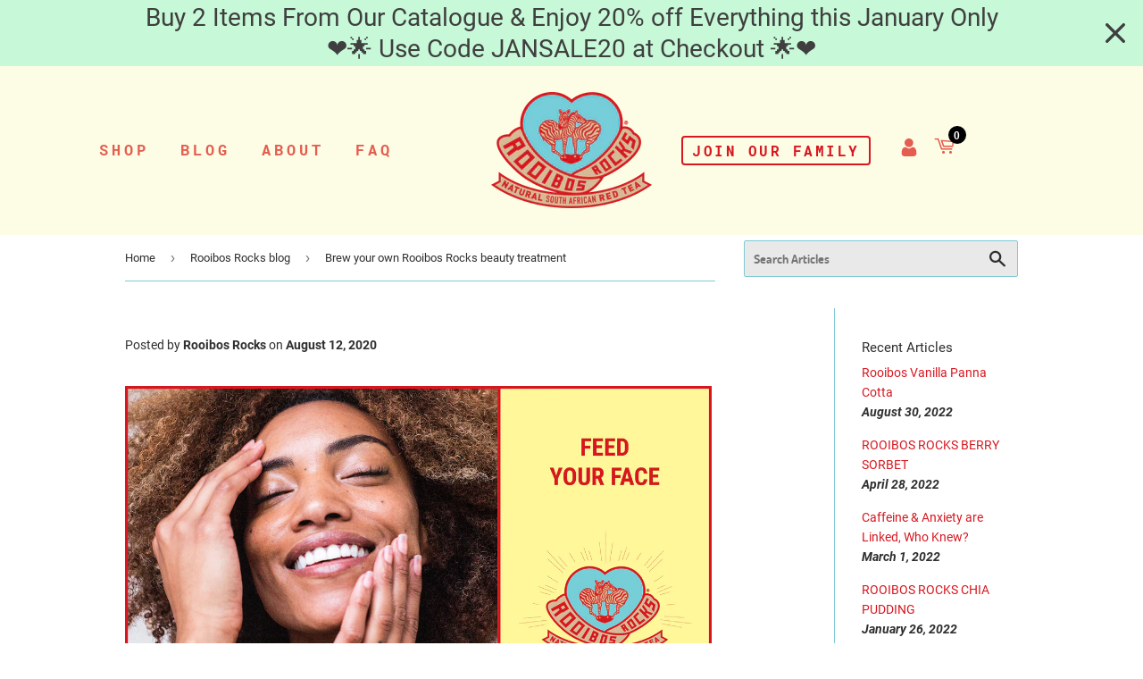

--- FILE ---
content_type: text/html; charset=utf-8
request_url: https://rooibosrocks.com/blogs/blog/brew-your-own-rooibos-rocks-beauty-treatment
body_size: 18820
content:
<!doctype html>
<html class="no-touch no-js">
<head>
  <meta name="google-site-verification" content="tnVA8p804TztD5aeQ7PDQf_rhaXf-vzEKPH5zz0fpCI" /><!--Content in content_for_header -->
<!--LayoutHub-Embed--><link rel="stylesheet" type="text/css" href="data:text/css;base64," media="all">
<!--LH--><!--/LayoutHub-Embed--><script>(function(H){H.className=H.className.replace(/\bno-js\b/,'js')})(document.documentElement)</script>
  <!-- Basic page needs ================================================== -->
  <meta charset="utf-8">
  <meta http-equiv="X-UA-Compatible" content="IE=edge,chrome=1"><link rel="shortcut icon" href="//rooibosrocks.com/cdn/shop/files/2018-05-02_-_RR_Logo_Screenshot_32x32.png?v=1614725323" type="image/png"><!-- Title and description ================================================== -->
  <title>
  Brew your own Rooibos Rocks beauty treatment
  </title>

  
    <meta name="description" content="Brew your own Rooibos Rocks beauty treatment Summer can be tough on the skin, but Rooibos Rocks comes to the rescue! Rich in beneficial antioxidants, enzymes, and minerals, it promotes healthy skin cell production, has anti-aging properties, and soothes inflammation. Drinking regular cuppas does you loads of good, insi">
  

  <!-- Product meta ================================================== -->
  <!-- /snippets/social-meta-tags.liquid -->




<meta property="og:site_name" content="Rooibos Rocks">
<meta property="og:url" content="https://rooibosrocks.com/blogs/blog/brew-your-own-rooibos-rocks-beauty-treatment">
<meta property="og:title" content="Brew your own Rooibos Rocks beauty treatment">
<meta property="og:type" content="article">
<meta property="og:description" content=" 

Summer can be tough on the skin, but Rooibos Rocks comes to the rescue! Rich in beneficial antioxidants, enzymes, and minerals, it promotes healthy skin cell production, has anti-aging properties, and soothes inflammation. Drinking regular cuppas does you loads of good, inside and out – so no wonder it also makes a revitalizing, rejuvenating, and refreshing face mask!">

<meta property="og:image" content="http://rooibosrocks.com/cdn/shop/articles/RR-blog-feed-your-face_1200x1200.jpg?v=1610794584">
<meta property="og:image:secure_url" content="https://rooibosrocks.com/cdn/shop/articles/RR-blog-feed-your-face_1200x1200.jpg?v=1610794584">


  <meta name="twitter:site" content="@rooibosrocks">

<meta name="twitter:card" content="summary_large_image">
<meta name="twitter:title" content="Brew your own Rooibos Rocks beauty treatment">
<meta name="twitter:description" content=" 

Summer can be tough on the skin, but Rooibos Rocks comes to the rescue! Rich in beneficial antioxidants, enzymes, and minerals, it promotes healthy skin cell production, has anti-aging properties, and soothes inflammation. Drinking regular cuppas does you loads of good, inside and out – so no wonder it also makes a revitalizing, rejuvenating, and refreshing face mask!">


  <!-- Helpers ================================================== -->
  <link rel="canonical" href="https://rooibosrocks.com/blogs/blog/brew-your-own-rooibos-rocks-beauty-treatment">
<!--   <meta name="viewport" content="width=device-width,initial-scale=1"> -->
  <meta name="viewport" content="width=device-width, initial-scale=1.0, maximum-scale=1.0,user-scalable=0">

  <!-- CSS ================================================== -->
  <link href="//rooibosrocks.com/cdn/shop/t/20/assets/theme.scss.css?v=118193879982661062491706534735" rel="stylesheet" type="text/css" media="all" />
  <link href="//rooibosrocks.com/cdn/shop/t/20/assets/devst-styles.css?v=64376113582216019791642189557" rel="stylesheet" type="text/css" media="all" />
  <!-- Header hook for plugins ================================================== -->
 
  <script>!function(){window.ZipifyPages=window.ZipifyPages||{},window.ZipifyPages.analytics={},window.ZipifyPages.currency="USD",window.ZipifyPages.shopDomain="rooibos-rocks.myshopify.com",window.ZipifyPages.moneyFormat="${{amount}}",window.ZipifyPages.shopifyOptionsSelector=true,window.ZipifyPages.unitPriceEnabled=false,window.ZipifyPages.alternativeAnalyticsLoading=true,window.ZipifyPages.integrations="".split(","),window.ZipifyPages.crmUrl="https://crms.zipify.com",window.ZipifyPages.isPagesEntity=false,window.ZipifyPages.translations={soldOut:"Sold Out",unavailable:"Unavailable"},window.ZipifyPages.routes={root:"\/",cart:{index:"\/cart",add:"\/cart\/add",change:"\/cart\/change",clear:"\/cart\/clear",update:"\/cart\/update"}};window.ZipifyPages.eventsSubscriptions=[],window.ZipifyPages.on=function(i,a){window.ZipifyPages.eventsSubscriptions.push([i,a])}}();</script><script>(() => {
(()=>{class g{constructor(t={}){this.defaultConfig={sectionIds:[],rootMargin:"0px",onSectionViewed:()=>{},onSectionInteracted:()=>{},minViewTime:500,minVisiblePercentage:30,interactiveSelector:'a, button, input, select, textarea, [role="button"], [tabindex]:not([tabindex="-1"])'},this.config={...this.defaultConfig,...t},this.viewedSections=new Set,this.observer=null,this.viewTimers=new Map,this.init()}init(){document.readyState==="loading"?document.addEventListener("DOMContentLoaded",this.setup.bind(this)):this.setup()}setup(){this.setupObserver(),this.setupGlobalClickTracking()}setupObserver(){const t={root:null,rootMargin:this.config.rootMargin,threshold:[0,.1,.2,.3,.4,.5,.6,.7,.8,.9,1]};this.observer=new IntersectionObserver(e=>{e.forEach(i=>{this.calculateVisibility(i)?this.handleSectionVisible(i.target):this.handleSectionHidden(i.target)})},t),this.config.sectionIds.forEach(e=>{const i=document.getElementById(e);i&&this.observer.observe(i)})}calculateVisibility(t){const e=window.innerHeight,i=window.innerWidth,n=e*i,o=t.boundingClientRect,s=Math.max(0,o.top),c=Math.min(e,o.bottom),d=Math.max(0,o.left),a=Math.min(i,o.right),r=Math.max(0,c-s),l=Math.max(0,a-d)*r,m=n>0?l/n*100:0,h=o.width*o.height,p=h>0?l/h*100:0,S=m>=this.config.minVisiblePercentage,b=p>=80;return S||b}isSectionViewed(t){return this.viewedSections.has(Number(t))}setupGlobalClickTracking(){document.addEventListener("click",t=>{const e=this.findParentTrackedSection(t.target);if(e){const i=this.findInteractiveElement(t.target,e.el);i&&(this.isSectionViewed(e.id)||this.trackSectionView(e.id),this.trackSectionInteract(e.id,i,t))}})}findParentTrackedSection(t){let e=t;for(;e&&e!==document.body;){const i=e.id||e.dataset.zpSectionId,n=i?parseInt(i,10):null;if(n&&!isNaN(n)&&this.config.sectionIds.includes(n))return{el:e,id:n};e=e.parentElement}return null}findInteractiveElement(t,e){let i=t;for(;i&&i!==e;){if(i.matches(this.config.interactiveSelector))return i;i=i.parentElement}return null}trackSectionView(t){this.viewedSections.add(Number(t)),this.config.onSectionViewed(t)}trackSectionInteract(t,e,i){this.config.onSectionInteracted(t,e,i)}handleSectionVisible(t){const e=t.id,i=setTimeout(()=>{this.isSectionViewed(e)||this.trackSectionView(e)},this.config.minViewTime);this.viewTimers.set(e,i)}handleSectionHidden(t){const e=t.id;this.viewTimers.has(e)&&(clearTimeout(this.viewTimers.get(e)),this.viewTimers.delete(e))}addSection(t){if(!this.config.sectionIds.includes(t)){this.config.sectionIds.push(t);const e=document.getElementById(t);e&&this.observer&&this.observer.observe(e)}}}class f{constructor(){this.sectionTracker=new g({onSectionViewed:this.onSectionViewed.bind(this),onSectionInteracted:this.onSectionInteracted.bind(this)}),this.runningSplitTests=[]}getCookie(t){const e=document.cookie.match(new RegExp(`(?:^|; )${t}=([^;]*)`));return e?decodeURIComponent(e[1]):null}setCookie(t,e){let i=`${t}=${encodeURIComponent(e)}; path=/; SameSite=Lax`;location.protocol==="https:"&&(i+="; Secure");const n=new Date;n.setTime(n.getTime()+365*24*60*60*1e3),i+=`; expires=${n.toUTCString()}`,document.cookie=i}pickByWeight(t){const e=Object.entries(t).map(([o,s])=>[Number(o),s]),i=e.reduce((o,[,s])=>o+s,0);let n=Math.random()*i;for(const[o,s]of e){if(n<s)return o;n-=s}return e[e.length-1][0]}render(t){const e=t.blocks,i=t.test,n=i.id,o=`zpSectionSplitTest${n}`;let s=Number(this.getCookie(o));e.some(r=>r.id===s)||(s=this.pickByWeight(i.distribution),this.setCookie(o,s));const c=e.find(r=>r.id===s),d=`sectionSplitTest${c.id}`,a=document.querySelector(`template[data-id="${d}"]`);if(!a){console.error(`Template for split test ${c.id} not found`);return}document.currentScript.parentNode.insertBefore(a.content.cloneNode(!0),document.currentScript),this.runningSplitTests.push({id:n,block:c,templateId:d}),this.initTrackingForSection(c.id)}findSplitTestForSection(t){return this.runningSplitTests.find(e=>e.block.id===Number(t))}initTrackingForSection(t){this.sectionTracker.addSection(t)}onSectionViewed(t){this.trackEvent({sectionId:t,event:"zp_section_viewed"})}onSectionInteracted(t){this.trackEvent({sectionId:t,event:"zp_section_clicked"})}trackEvent({event:t,sectionId:e,payload:i={}}){const n=this.findSplitTestForSection(e);n&&window.Shopify.analytics.publish(t,{...i,sectionId:e,splitTestHash:n.id})}}window.ZipifyPages??={};window.ZipifyPages.SectionSplitTest=new f;})();

})()</script><script>window.performance && window.performance.mark && window.performance.mark('shopify.content_for_header.start');</script><meta name="google-site-verification" content="1kzXzcNxUH1aJVkaulowi4Skqa_UAJsvEdC6AclED_E">
<meta id="shopify-digital-wallet" name="shopify-digital-wallet" content="/5629640793/digital_wallets/dialog">
<meta name="shopify-checkout-api-token" content="d5817e86b4d97e7738871b09465b9537">
<meta id="in-context-paypal-metadata" data-shop-id="5629640793" data-venmo-supported="false" data-environment="production" data-locale="en_US" data-paypal-v4="true" data-currency="USD">
<link rel="alternate" type="application/atom+xml" title="Feed" href="/blogs/blog.atom" />
<script async="async" src="/checkouts/internal/preloads.js?locale=en-US"></script>
<link rel="preconnect" href="https://shop.app" crossorigin="anonymous">
<script async="async" src="https://shop.app/checkouts/internal/preloads.js?locale=en-US&shop_id=5629640793" crossorigin="anonymous"></script>
<script id="shopify-features" type="application/json">{"accessToken":"d5817e86b4d97e7738871b09465b9537","betas":["rich-media-storefront-analytics"],"domain":"rooibosrocks.com","predictiveSearch":true,"shopId":5629640793,"locale":"en"}</script>
<script>var Shopify = Shopify || {};
Shopify.shop = "rooibos-rocks.myshopify.com";
Shopify.locale = "en";
Shopify.currency = {"active":"USD","rate":"1.0"};
Shopify.country = "US";
Shopify.theme = {"name":"Supply - January 2022 - Header and Footer Fix","id":121485000793,"schema_name":"Supply","schema_version":"8.9.22","theme_store_id":679,"role":"main"};
Shopify.theme.handle = "null";
Shopify.theme.style = {"id":null,"handle":null};
Shopify.cdnHost = "rooibosrocks.com/cdn";
Shopify.routes = Shopify.routes || {};
Shopify.routes.root = "/";</script>
<script type="module">!function(o){(o.Shopify=o.Shopify||{}).modules=!0}(window);</script>
<script>!function(o){function n(){var o=[];function n(){o.push(Array.prototype.slice.apply(arguments))}return n.q=o,n}var t=o.Shopify=o.Shopify||{};t.loadFeatures=n(),t.autoloadFeatures=n()}(window);</script>
<script>
  window.ShopifyPay = window.ShopifyPay || {};
  window.ShopifyPay.apiHost = "shop.app\/pay";
  window.ShopifyPay.redirectState = null;
</script>
<script id="shop-js-analytics" type="application/json">{"pageType":"article"}</script>
<script defer="defer" async type="module" src="//rooibosrocks.com/cdn/shopifycloud/shop-js/modules/v2/client.init-shop-cart-sync_DlSlHazZ.en.esm.js"></script>
<script defer="defer" async type="module" src="//rooibosrocks.com/cdn/shopifycloud/shop-js/modules/v2/chunk.common_D16XZWos.esm.js"></script>
<script type="module">
  await import("//rooibosrocks.com/cdn/shopifycloud/shop-js/modules/v2/client.init-shop-cart-sync_DlSlHazZ.en.esm.js");
await import("//rooibosrocks.com/cdn/shopifycloud/shop-js/modules/v2/chunk.common_D16XZWos.esm.js");

  window.Shopify.SignInWithShop?.initShopCartSync?.({"fedCMEnabled":true,"windoidEnabled":true});

</script>
<script>
  window.Shopify = window.Shopify || {};
  if (!window.Shopify.featureAssets) window.Shopify.featureAssets = {};
  window.Shopify.featureAssets['shop-js'] = {"shop-cart-sync":["modules/v2/client.shop-cart-sync_DKWYiEUO.en.esm.js","modules/v2/chunk.common_D16XZWos.esm.js"],"init-fed-cm":["modules/v2/client.init-fed-cm_vfPMjZAC.en.esm.js","modules/v2/chunk.common_D16XZWos.esm.js"],"init-shop-email-lookup-coordinator":["modules/v2/client.init-shop-email-lookup-coordinator_CR38P6MB.en.esm.js","modules/v2/chunk.common_D16XZWos.esm.js"],"init-shop-cart-sync":["modules/v2/client.init-shop-cart-sync_DlSlHazZ.en.esm.js","modules/v2/chunk.common_D16XZWos.esm.js"],"shop-cash-offers":["modules/v2/client.shop-cash-offers_CJw4IQ6B.en.esm.js","modules/v2/chunk.common_D16XZWos.esm.js","modules/v2/chunk.modal_UwFWkumu.esm.js"],"shop-toast-manager":["modules/v2/client.shop-toast-manager_BY778Uv6.en.esm.js","modules/v2/chunk.common_D16XZWos.esm.js"],"init-windoid":["modules/v2/client.init-windoid_DVhZdEm3.en.esm.js","modules/v2/chunk.common_D16XZWos.esm.js"],"shop-button":["modules/v2/client.shop-button_D2ZzKUPa.en.esm.js","modules/v2/chunk.common_D16XZWos.esm.js"],"avatar":["modules/v2/client.avatar_BTnouDA3.en.esm.js"],"init-customer-accounts-sign-up":["modules/v2/client.init-customer-accounts-sign-up_CQZUmjGN.en.esm.js","modules/v2/client.shop-login-button_Cu5K-F7X.en.esm.js","modules/v2/chunk.common_D16XZWos.esm.js","modules/v2/chunk.modal_UwFWkumu.esm.js"],"pay-button":["modules/v2/client.pay-button_CcBqbGU7.en.esm.js","modules/v2/chunk.common_D16XZWos.esm.js"],"init-shop-for-new-customer-accounts":["modules/v2/client.init-shop-for-new-customer-accounts_B5DR5JTE.en.esm.js","modules/v2/client.shop-login-button_Cu5K-F7X.en.esm.js","modules/v2/chunk.common_D16XZWos.esm.js","modules/v2/chunk.modal_UwFWkumu.esm.js"],"shop-login-button":["modules/v2/client.shop-login-button_Cu5K-F7X.en.esm.js","modules/v2/chunk.common_D16XZWos.esm.js","modules/v2/chunk.modal_UwFWkumu.esm.js"],"shop-follow-button":["modules/v2/client.shop-follow-button_BX8Slf17.en.esm.js","modules/v2/chunk.common_D16XZWos.esm.js","modules/v2/chunk.modal_UwFWkumu.esm.js"],"init-customer-accounts":["modules/v2/client.init-customer-accounts_DjKkmQ2w.en.esm.js","modules/v2/client.shop-login-button_Cu5K-F7X.en.esm.js","modules/v2/chunk.common_D16XZWos.esm.js","modules/v2/chunk.modal_UwFWkumu.esm.js"],"lead-capture":["modules/v2/client.lead-capture_ChWCg7nV.en.esm.js","modules/v2/chunk.common_D16XZWos.esm.js","modules/v2/chunk.modal_UwFWkumu.esm.js"],"checkout-modal":["modules/v2/client.checkout-modal_DPnpVyv-.en.esm.js","modules/v2/chunk.common_D16XZWos.esm.js","modules/v2/chunk.modal_UwFWkumu.esm.js"],"shop-login":["modules/v2/client.shop-login_leRXJtcZ.en.esm.js","modules/v2/chunk.common_D16XZWos.esm.js","modules/v2/chunk.modal_UwFWkumu.esm.js"],"payment-terms":["modules/v2/client.payment-terms_Bp9K0NXD.en.esm.js","modules/v2/chunk.common_D16XZWos.esm.js","modules/v2/chunk.modal_UwFWkumu.esm.js"]};
</script>
<script>(function() {
  var isLoaded = false;
  function asyncLoad() {
    if (isLoaded) return;
    isLoaded = true;
    var urls = ["https:\/\/static.klaviyo.com\/onsite\/js\/klaviyo.js?company_id=TCAeBu\u0026shop=rooibos-rocks.myshopify.com","https:\/\/static.klaviyo.com\/onsite\/js\/klaviyo.js?company_id=TCAeBu\u0026shop=rooibos-rocks.myshopify.com","https:\/\/cdn.hextom.com\/js\/quickannouncementbar.js?shop=rooibos-rocks.myshopify.com"];
    for (var i = 0; i < urls.length; i++) {
      var s = document.createElement('script');
      s.type = 'text/javascript';
      s.async = true;
      s.src = urls[i];
      var x = document.getElementsByTagName('script')[0];
      x.parentNode.insertBefore(s, x);
    }
  };
  if(window.attachEvent) {
    window.attachEvent('onload', asyncLoad);
  } else {
    window.addEventListener('load', asyncLoad, false);
  }
})();</script>
<script id="__st">var __st={"a":5629640793,"offset":7200,"reqid":"3df50f95-2139-4726-8da8-e7185f89c8b2-1768575508","pageurl":"rooibosrocks.com\/blogs\/blog\/brew-your-own-rooibos-rocks-beauty-treatment","s":"articles-385306296409","u":"8e009745cc0a","p":"article","rtyp":"article","rid":385306296409};</script>
<script>window.ShopifyPaypalV4VisibilityTracking = true;</script>
<script id="captcha-bootstrap">!function(){'use strict';const t='contact',e='account',n='new_comment',o=[[t,t],['blogs',n],['comments',n],[t,'customer']],c=[[e,'customer_login'],[e,'guest_login'],[e,'recover_customer_password'],[e,'create_customer']],r=t=>t.map((([t,e])=>`form[action*='/${t}']:not([data-nocaptcha='true']) input[name='form_type'][value='${e}']`)).join(','),a=t=>()=>t?[...document.querySelectorAll(t)].map((t=>t.form)):[];function s(){const t=[...o],e=r(t);return a(e)}const i='password',u='form_key',d=['recaptcha-v3-token','g-recaptcha-response','h-captcha-response',i],f=()=>{try{return window.sessionStorage}catch{return}},m='__shopify_v',_=t=>t.elements[u];function p(t,e,n=!1){try{const o=window.sessionStorage,c=JSON.parse(o.getItem(e)),{data:r}=function(t){const{data:e,action:n}=t;return t[m]||n?{data:e,action:n}:{data:t,action:n}}(c);for(const[e,n]of Object.entries(r))t.elements[e]&&(t.elements[e].value=n);n&&o.removeItem(e)}catch(o){console.error('form repopulation failed',{error:o})}}const l='form_type',E='cptcha';function T(t){t.dataset[E]=!0}const w=window,h=w.document,L='Shopify',v='ce_forms',y='captcha';let A=!1;((t,e)=>{const n=(g='f06e6c50-85a8-45c8-87d0-21a2b65856fe',I='https://cdn.shopify.com/shopifycloud/storefront-forms-hcaptcha/ce_storefront_forms_captcha_hcaptcha.v1.5.2.iife.js',D={infoText:'Protected by hCaptcha',privacyText:'Privacy',termsText:'Terms'},(t,e,n)=>{const o=w[L][v],c=o.bindForm;if(c)return c(t,g,e,D).then(n);var r;o.q.push([[t,g,e,D],n]),r=I,A||(h.body.append(Object.assign(h.createElement('script'),{id:'captcha-provider',async:!0,src:r})),A=!0)});var g,I,D;w[L]=w[L]||{},w[L][v]=w[L][v]||{},w[L][v].q=[],w[L][y]=w[L][y]||{},w[L][y].protect=function(t,e){n(t,void 0,e),T(t)},Object.freeze(w[L][y]),function(t,e,n,w,h,L){const[v,y,A,g]=function(t,e,n){const i=e?o:[],u=t?c:[],d=[...i,...u],f=r(d),m=r(i),_=r(d.filter((([t,e])=>n.includes(e))));return[a(f),a(m),a(_),s()]}(w,h,L),I=t=>{const e=t.target;return e instanceof HTMLFormElement?e:e&&e.form},D=t=>v().includes(t);t.addEventListener('submit',(t=>{const e=I(t);if(!e)return;const n=D(e)&&!e.dataset.hcaptchaBound&&!e.dataset.recaptchaBound,o=_(e),c=g().includes(e)&&(!o||!o.value);(n||c)&&t.preventDefault(),c&&!n&&(function(t){try{if(!f())return;!function(t){const e=f();if(!e)return;const n=_(t);if(!n)return;const o=n.value;o&&e.removeItem(o)}(t);const e=Array.from(Array(32),(()=>Math.random().toString(36)[2])).join('');!function(t,e){_(t)||t.append(Object.assign(document.createElement('input'),{type:'hidden',name:u})),t.elements[u].value=e}(t,e),function(t,e){const n=f();if(!n)return;const o=[...t.querySelectorAll(`input[type='${i}']`)].map((({name:t})=>t)),c=[...d,...o],r={};for(const[a,s]of new FormData(t).entries())c.includes(a)||(r[a]=s);n.setItem(e,JSON.stringify({[m]:1,action:t.action,data:r}))}(t,e)}catch(e){console.error('failed to persist form',e)}}(e),e.submit())}));const S=(t,e)=>{t&&!t.dataset[E]&&(n(t,e.some((e=>e===t))),T(t))};for(const o of['focusin','change'])t.addEventListener(o,(t=>{const e=I(t);D(e)&&S(e,y())}));const B=e.get('form_key'),M=e.get(l),P=B&&M;t.addEventListener('DOMContentLoaded',(()=>{const t=y();if(P)for(const e of t)e.elements[l].value===M&&p(e,B);[...new Set([...A(),...v().filter((t=>'true'===t.dataset.shopifyCaptcha))])].forEach((e=>S(e,t)))}))}(h,new URLSearchParams(w.location.search),n,t,e,['guest_login'])})(!0,!0)}();</script>
<script integrity="sha256-4kQ18oKyAcykRKYeNunJcIwy7WH5gtpwJnB7kiuLZ1E=" data-source-attribution="shopify.loadfeatures" defer="defer" src="//rooibosrocks.com/cdn/shopifycloud/storefront/assets/storefront/load_feature-a0a9edcb.js" crossorigin="anonymous"></script>
<script crossorigin="anonymous" defer="defer" src="//rooibosrocks.com/cdn/shopifycloud/storefront/assets/shopify_pay/storefront-65b4c6d7.js?v=20250812"></script>
<script data-source-attribution="shopify.dynamic_checkout.dynamic.init">var Shopify=Shopify||{};Shopify.PaymentButton=Shopify.PaymentButton||{isStorefrontPortableWallets:!0,init:function(){window.Shopify.PaymentButton.init=function(){};var t=document.createElement("script");t.src="https://rooibosrocks.com/cdn/shopifycloud/portable-wallets/latest/portable-wallets.en.js",t.type="module",document.head.appendChild(t)}};
</script>
<script data-source-attribution="shopify.dynamic_checkout.buyer_consent">
  function portableWalletsHideBuyerConsent(e){var t=document.getElementById("shopify-buyer-consent"),n=document.getElementById("shopify-subscription-policy-button");t&&n&&(t.classList.add("hidden"),t.setAttribute("aria-hidden","true"),n.removeEventListener("click",e))}function portableWalletsShowBuyerConsent(e){var t=document.getElementById("shopify-buyer-consent"),n=document.getElementById("shopify-subscription-policy-button");t&&n&&(t.classList.remove("hidden"),t.removeAttribute("aria-hidden"),n.addEventListener("click",e))}window.Shopify?.PaymentButton&&(window.Shopify.PaymentButton.hideBuyerConsent=portableWalletsHideBuyerConsent,window.Shopify.PaymentButton.showBuyerConsent=portableWalletsShowBuyerConsent);
</script>
<script data-source-attribution="shopify.dynamic_checkout.cart.bootstrap">document.addEventListener("DOMContentLoaded",(function(){function t(){return document.querySelector("shopify-accelerated-checkout-cart, shopify-accelerated-checkout")}if(t())Shopify.PaymentButton.init();else{new MutationObserver((function(e,n){t()&&(Shopify.PaymentButton.init(),n.disconnect())})).observe(document.body,{childList:!0,subtree:!0})}}));
</script>
<link id="shopify-accelerated-checkout-styles" rel="stylesheet" media="screen" href="https://rooibosrocks.com/cdn/shopifycloud/portable-wallets/latest/accelerated-checkout-backwards-compat.css" crossorigin="anonymous">
<style id="shopify-accelerated-checkout-cart">
        #shopify-buyer-consent {
  margin-top: 1em;
  display: inline-block;
  width: 100%;
}

#shopify-buyer-consent.hidden {
  display: none;
}

#shopify-subscription-policy-button {
  background: none;
  border: none;
  padding: 0;
  text-decoration: underline;
  font-size: inherit;
  cursor: pointer;
}

#shopify-subscription-policy-button::before {
  box-shadow: none;
}

      </style>

<script>window.performance && window.performance.mark && window.performance.mark('shopify.content_for_header.end');</script>
  <link href="//rooibosrocks.com/cdn/shop/t/20/assets/custom-rooibos-styles.css?v=152523124153286767481642621408" rel="stylesheet" type="text/css" media="all" />

  
  

  <script src="//rooibosrocks.com/cdn/shop/t/20/assets/jquery-2.2.3.min.js?v=58211863146907186831642003534" type="text/javascript"></script>

  <script src="//rooibosrocks.com/cdn/shop/t/20/assets/lazysizes.min.js?v=8147953233334221341642003535" async="async"></script>
  <script src="//rooibosrocks.com/cdn/shop/t/20/assets/vendor.js?v=106177282645720727331642003549" defer="defer"></script>
  <script src="//rooibosrocks.com/cdn/shop/t/20/assets/theme.js?v=111741277568632520871642003562" defer="defer"></script>


  <!-- "snippets/judgeme_core.liquid" was not rendered, the associated app was uninstalled -->
  
  <script type='text/javascript'>
window.__lo_site_id = 303314;

	(function() {
		var wa = document.createElement('script'); wa.type = 'text/javascript'; wa.async = true;
		wa.src = 'https://d10lpsik1i8c69.cloudfront.net/w.js';
		var s = document.getElementsByTagName('script')[0]; s.parentNode.insertBefore(wa, s);
	  })();
	</script>
  
<link href="https://monorail-edge.shopifysvc.com" rel="dns-prefetch">
<script>(function(){if ("sendBeacon" in navigator && "performance" in window) {try {var session_token_from_headers = performance.getEntriesByType('navigation')[0].serverTiming.find(x => x.name == '_s').description;} catch {var session_token_from_headers = undefined;}var session_cookie_matches = document.cookie.match(/_shopify_s=([^;]*)/);var session_token_from_cookie = session_cookie_matches && session_cookie_matches.length === 2 ? session_cookie_matches[1] : "";var session_token = session_token_from_headers || session_token_from_cookie || "";function handle_abandonment_event(e) {var entries = performance.getEntries().filter(function(entry) {return /monorail-edge.shopifysvc.com/.test(entry.name);});if (!window.abandonment_tracked && entries.length === 0) {window.abandonment_tracked = true;var currentMs = Date.now();var navigation_start = performance.timing.navigationStart;var payload = {shop_id: 5629640793,url: window.location.href,navigation_start,duration: currentMs - navigation_start,session_token,page_type: "article"};window.navigator.sendBeacon("https://monorail-edge.shopifysvc.com/v1/produce", JSON.stringify({schema_id: "online_store_buyer_site_abandonment/1.1",payload: payload,metadata: {event_created_at_ms: currentMs,event_sent_at_ms: currentMs}}));}}window.addEventListener('pagehide', handle_abandonment_event);}}());</script>
<script id="web-pixels-manager-setup">(function e(e,d,r,n,o){if(void 0===o&&(o={}),!Boolean(null===(a=null===(i=window.Shopify)||void 0===i?void 0:i.analytics)||void 0===a?void 0:a.replayQueue)){var i,a;window.Shopify=window.Shopify||{};var t=window.Shopify;t.analytics=t.analytics||{};var s=t.analytics;s.replayQueue=[],s.publish=function(e,d,r){return s.replayQueue.push([e,d,r]),!0};try{self.performance.mark("wpm:start")}catch(e){}var l=function(){var e={modern:/Edge?\/(1{2}[4-9]|1[2-9]\d|[2-9]\d{2}|\d{4,})\.\d+(\.\d+|)|Firefox\/(1{2}[4-9]|1[2-9]\d|[2-9]\d{2}|\d{4,})\.\d+(\.\d+|)|Chrom(ium|e)\/(9{2}|\d{3,})\.\d+(\.\d+|)|(Maci|X1{2}).+ Version\/(15\.\d+|(1[6-9]|[2-9]\d|\d{3,})\.\d+)([,.]\d+|)( \(\w+\)|)( Mobile\/\w+|) Safari\/|Chrome.+OPR\/(9{2}|\d{3,})\.\d+\.\d+|(CPU[ +]OS|iPhone[ +]OS|CPU[ +]iPhone|CPU IPhone OS|CPU iPad OS)[ +]+(15[._]\d+|(1[6-9]|[2-9]\d|\d{3,})[._]\d+)([._]\d+|)|Android:?[ /-](13[3-9]|1[4-9]\d|[2-9]\d{2}|\d{4,})(\.\d+|)(\.\d+|)|Android.+Firefox\/(13[5-9]|1[4-9]\d|[2-9]\d{2}|\d{4,})\.\d+(\.\d+|)|Android.+Chrom(ium|e)\/(13[3-9]|1[4-9]\d|[2-9]\d{2}|\d{4,})\.\d+(\.\d+|)|SamsungBrowser\/([2-9]\d|\d{3,})\.\d+/,legacy:/Edge?\/(1[6-9]|[2-9]\d|\d{3,})\.\d+(\.\d+|)|Firefox\/(5[4-9]|[6-9]\d|\d{3,})\.\d+(\.\d+|)|Chrom(ium|e)\/(5[1-9]|[6-9]\d|\d{3,})\.\d+(\.\d+|)([\d.]+$|.*Safari\/(?![\d.]+ Edge\/[\d.]+$))|(Maci|X1{2}).+ Version\/(10\.\d+|(1[1-9]|[2-9]\d|\d{3,})\.\d+)([,.]\d+|)( \(\w+\)|)( Mobile\/\w+|) Safari\/|Chrome.+OPR\/(3[89]|[4-9]\d|\d{3,})\.\d+\.\d+|(CPU[ +]OS|iPhone[ +]OS|CPU[ +]iPhone|CPU IPhone OS|CPU iPad OS)[ +]+(10[._]\d+|(1[1-9]|[2-9]\d|\d{3,})[._]\d+)([._]\d+|)|Android:?[ /-](13[3-9]|1[4-9]\d|[2-9]\d{2}|\d{4,})(\.\d+|)(\.\d+|)|Mobile Safari.+OPR\/([89]\d|\d{3,})\.\d+\.\d+|Android.+Firefox\/(13[5-9]|1[4-9]\d|[2-9]\d{2}|\d{4,})\.\d+(\.\d+|)|Android.+Chrom(ium|e)\/(13[3-9]|1[4-9]\d|[2-9]\d{2}|\d{4,})\.\d+(\.\d+|)|Android.+(UC? ?Browser|UCWEB|U3)[ /]?(15\.([5-9]|\d{2,})|(1[6-9]|[2-9]\d|\d{3,})\.\d+)\.\d+|SamsungBrowser\/(5\.\d+|([6-9]|\d{2,})\.\d+)|Android.+MQ{2}Browser\/(14(\.(9|\d{2,})|)|(1[5-9]|[2-9]\d|\d{3,})(\.\d+|))(\.\d+|)|K[Aa][Ii]OS\/(3\.\d+|([4-9]|\d{2,})\.\d+)(\.\d+|)/},d=e.modern,r=e.legacy,n=navigator.userAgent;return n.match(d)?"modern":n.match(r)?"legacy":"unknown"}(),u="modern"===l?"modern":"legacy",c=(null!=n?n:{modern:"",legacy:""})[u],f=function(e){return[e.baseUrl,"/wpm","/b",e.hashVersion,"modern"===e.buildTarget?"m":"l",".js"].join("")}({baseUrl:d,hashVersion:r,buildTarget:u}),m=function(e){var d=e.version,r=e.bundleTarget,n=e.surface,o=e.pageUrl,i=e.monorailEndpoint;return{emit:function(e){var a=e.status,t=e.errorMsg,s=(new Date).getTime(),l=JSON.stringify({metadata:{event_sent_at_ms:s},events:[{schema_id:"web_pixels_manager_load/3.1",payload:{version:d,bundle_target:r,page_url:o,status:a,surface:n,error_msg:t},metadata:{event_created_at_ms:s}}]});if(!i)return console&&console.warn&&console.warn("[Web Pixels Manager] No Monorail endpoint provided, skipping logging."),!1;try{return self.navigator.sendBeacon.bind(self.navigator)(i,l)}catch(e){}var u=new XMLHttpRequest;try{return u.open("POST",i,!0),u.setRequestHeader("Content-Type","text/plain"),u.send(l),!0}catch(e){return console&&console.warn&&console.warn("[Web Pixels Manager] Got an unhandled error while logging to Monorail."),!1}}}}({version:r,bundleTarget:l,surface:e.surface,pageUrl:self.location.href,monorailEndpoint:e.monorailEndpoint});try{o.browserTarget=l,function(e){var d=e.src,r=e.async,n=void 0===r||r,o=e.onload,i=e.onerror,a=e.sri,t=e.scriptDataAttributes,s=void 0===t?{}:t,l=document.createElement("script"),u=document.querySelector("head"),c=document.querySelector("body");if(l.async=n,l.src=d,a&&(l.integrity=a,l.crossOrigin="anonymous"),s)for(var f in s)if(Object.prototype.hasOwnProperty.call(s,f))try{l.dataset[f]=s[f]}catch(e){}if(o&&l.addEventListener("load",o),i&&l.addEventListener("error",i),u)u.appendChild(l);else{if(!c)throw new Error("Did not find a head or body element to append the script");c.appendChild(l)}}({src:f,async:!0,onload:function(){if(!function(){var e,d;return Boolean(null===(d=null===(e=window.Shopify)||void 0===e?void 0:e.analytics)||void 0===d?void 0:d.initialized)}()){var d=window.webPixelsManager.init(e)||void 0;if(d){var r=window.Shopify.analytics;r.replayQueue.forEach((function(e){var r=e[0],n=e[1],o=e[2];d.publishCustomEvent(r,n,o)})),r.replayQueue=[],r.publish=d.publishCustomEvent,r.visitor=d.visitor,r.initialized=!0}}},onerror:function(){return m.emit({status:"failed",errorMsg:"".concat(f," has failed to load")})},sri:function(e){var d=/^sha384-[A-Za-z0-9+/=]+$/;return"string"==typeof e&&d.test(e)}(c)?c:"",scriptDataAttributes:o}),m.emit({status:"loading"})}catch(e){m.emit({status:"failed",errorMsg:(null==e?void 0:e.message)||"Unknown error"})}}})({shopId: 5629640793,storefrontBaseUrl: "https://rooibosrocks.com",extensionsBaseUrl: "https://extensions.shopifycdn.com/cdn/shopifycloud/web-pixels-manager",monorailEndpoint: "https://monorail-edge.shopifysvc.com/unstable/produce_batch",surface: "storefront-renderer",enabledBetaFlags: ["2dca8a86"],webPixelsConfigList: [{"id":"1643085913","configuration":"{\"accountID\":\"TCAeBu\",\"webPixelConfig\":\"eyJlbmFibGVBZGRlZFRvQ2FydEV2ZW50cyI6IHRydWV9\"}","eventPayloadVersion":"v1","runtimeContext":"STRICT","scriptVersion":"524f6c1ee37bacdca7657a665bdca589","type":"APP","apiClientId":123074,"privacyPurposes":["ANALYTICS","MARKETING"],"dataSharingAdjustments":{"protectedCustomerApprovalScopes":["read_customer_address","read_customer_email","read_customer_name","read_customer_personal_data","read_customer_phone"]}},{"id":"401244249","configuration":"{\"config\":\"{\\\"pixel_id\\\":\\\"G-49ECD7Y85G\\\",\\\"target_country\\\":\\\"US\\\",\\\"gtag_events\\\":[{\\\"type\\\":\\\"search\\\",\\\"action_label\\\":[\\\"G-49ECD7Y85G\\\",\\\"AW-941104066\\\/ws3LCPzqk5EDEMK34MAD\\\"]},{\\\"type\\\":\\\"begin_checkout\\\",\\\"action_label\\\":[\\\"G-49ECD7Y85G\\\",\\\"AW-941104066\\\/2TNUCPnqk5EDEMK34MAD\\\"]},{\\\"type\\\":\\\"view_item\\\",\\\"action_label\\\":[\\\"G-49ECD7Y85G\\\",\\\"AW-941104066\\\/NiGbCPPqk5EDEMK34MAD\\\",\\\"MC-DXHB9S4PRX\\\"]},{\\\"type\\\":\\\"purchase\\\",\\\"action_label\\\":[\\\"G-49ECD7Y85G\\\",\\\"AW-941104066\\\/-ZNwCPDqk5EDEMK34MAD\\\",\\\"MC-DXHB9S4PRX\\\"]},{\\\"type\\\":\\\"page_view\\\",\\\"action_label\\\":[\\\"G-49ECD7Y85G\\\",\\\"AW-941104066\\\/xrlBCO3qk5EDEMK34MAD\\\",\\\"MC-DXHB9S4PRX\\\"]},{\\\"type\\\":\\\"add_payment_info\\\",\\\"action_label\\\":[\\\"G-49ECD7Y85G\\\",\\\"AW-941104066\\\/Hc1pCP_qk5EDEMK34MAD\\\"]},{\\\"type\\\":\\\"add_to_cart\\\",\\\"action_label\\\":[\\\"G-49ECD7Y85G\\\",\\\"AW-941104066\\\/QGrNCPbqk5EDEMK34MAD\\\"]}],\\\"enable_monitoring_mode\\\":false}\"}","eventPayloadVersion":"v1","runtimeContext":"OPEN","scriptVersion":"b2a88bafab3e21179ed38636efcd8a93","type":"APP","apiClientId":1780363,"privacyPurposes":[],"dataSharingAdjustments":{"protectedCustomerApprovalScopes":["read_customer_address","read_customer_email","read_customer_name","read_customer_personal_data","read_customer_phone"]}},{"id":"106594393","configuration":"{\"pixel_id\":\"1388145328419879\",\"pixel_type\":\"facebook_pixel\",\"metaapp_system_user_token\":\"-\"}","eventPayloadVersion":"v1","runtimeContext":"OPEN","scriptVersion":"ca16bc87fe92b6042fbaa3acc2fbdaa6","type":"APP","apiClientId":2329312,"privacyPurposes":["ANALYTICS","MARKETING","SALE_OF_DATA"],"dataSharingAdjustments":{"protectedCustomerApprovalScopes":["read_customer_address","read_customer_email","read_customer_name","read_customer_personal_data","read_customer_phone"]}},{"id":"19038297","configuration":"{\"matomoUrl\":\"https:\\\/\\\/analytics.zipify.com\",\"matomoSiteId\":\"361\"}","eventPayloadVersion":"v1","runtimeContext":"STRICT","scriptVersion":"4c3b52af25958dd82af2943ee5bcccd8","type":"APP","apiClientId":1436544,"privacyPurposes":["ANALYTICS","PREFERENCES"],"dataSharingAdjustments":{"protectedCustomerApprovalScopes":[]}},{"id":"54591577","eventPayloadVersion":"v1","runtimeContext":"LAX","scriptVersion":"1","type":"CUSTOM","privacyPurposes":["MARKETING"],"name":"Meta pixel (migrated)"},{"id":"shopify-app-pixel","configuration":"{}","eventPayloadVersion":"v1","runtimeContext":"STRICT","scriptVersion":"0450","apiClientId":"shopify-pixel","type":"APP","privacyPurposes":["ANALYTICS","MARKETING"]},{"id":"shopify-custom-pixel","eventPayloadVersion":"v1","runtimeContext":"LAX","scriptVersion":"0450","apiClientId":"shopify-pixel","type":"CUSTOM","privacyPurposes":["ANALYTICS","MARKETING"]}],isMerchantRequest: false,initData: {"shop":{"name":"Rooibos Rocks","paymentSettings":{"currencyCode":"USD"},"myshopifyDomain":"rooibos-rocks.myshopify.com","countryCode":"US","storefrontUrl":"https:\/\/rooibosrocks.com"},"customer":null,"cart":null,"checkout":null,"productVariants":[],"purchasingCompany":null},},"https://rooibosrocks.com/cdn","fcfee988w5aeb613cpc8e4bc33m6693e112",{"modern":"","legacy":""},{"shopId":"5629640793","storefrontBaseUrl":"https:\/\/rooibosrocks.com","extensionBaseUrl":"https:\/\/extensions.shopifycdn.com\/cdn\/shopifycloud\/web-pixels-manager","surface":"storefront-renderer","enabledBetaFlags":"[\"2dca8a86\"]","isMerchantRequest":"false","hashVersion":"fcfee988w5aeb613cpc8e4bc33m6693e112","publish":"custom","events":"[[\"page_viewed\",{}]]"});</script><script>
  window.ShopifyAnalytics = window.ShopifyAnalytics || {};
  window.ShopifyAnalytics.meta = window.ShopifyAnalytics.meta || {};
  window.ShopifyAnalytics.meta.currency = 'USD';
  var meta = {"page":{"pageType":"article","resourceType":"article","resourceId":385306296409,"requestId":"3df50f95-2139-4726-8da8-e7185f89c8b2-1768575508"}};
  for (var attr in meta) {
    window.ShopifyAnalytics.meta[attr] = meta[attr];
  }
</script>
<script class="analytics">
  (function () {
    var customDocumentWrite = function(content) {
      var jquery = null;

      if (window.jQuery) {
        jquery = window.jQuery;
      } else if (window.Checkout && window.Checkout.$) {
        jquery = window.Checkout.$;
      }

      if (jquery) {
        jquery('body').append(content);
      }
    };

    var hasLoggedConversion = function(token) {
      if (token) {
        return document.cookie.indexOf('loggedConversion=' + token) !== -1;
      }
      return false;
    }

    var setCookieIfConversion = function(token) {
      if (token) {
        var twoMonthsFromNow = new Date(Date.now());
        twoMonthsFromNow.setMonth(twoMonthsFromNow.getMonth() + 2);

        document.cookie = 'loggedConversion=' + token + '; expires=' + twoMonthsFromNow;
      }
    }

    var trekkie = window.ShopifyAnalytics.lib = window.trekkie = window.trekkie || [];
    if (trekkie.integrations) {
      return;
    }
    trekkie.methods = [
      'identify',
      'page',
      'ready',
      'track',
      'trackForm',
      'trackLink'
    ];
    trekkie.factory = function(method) {
      return function() {
        var args = Array.prototype.slice.call(arguments);
        args.unshift(method);
        trekkie.push(args);
        return trekkie;
      };
    };
    for (var i = 0; i < trekkie.methods.length; i++) {
      var key = trekkie.methods[i];
      trekkie[key] = trekkie.factory(key);
    }
    trekkie.load = function(config) {
      trekkie.config = config || {};
      trekkie.config.initialDocumentCookie = document.cookie;
      var first = document.getElementsByTagName('script')[0];
      var script = document.createElement('script');
      script.type = 'text/javascript';
      script.onerror = function(e) {
        var scriptFallback = document.createElement('script');
        scriptFallback.type = 'text/javascript';
        scriptFallback.onerror = function(error) {
                var Monorail = {
      produce: function produce(monorailDomain, schemaId, payload) {
        var currentMs = new Date().getTime();
        var event = {
          schema_id: schemaId,
          payload: payload,
          metadata: {
            event_created_at_ms: currentMs,
            event_sent_at_ms: currentMs
          }
        };
        return Monorail.sendRequest("https://" + monorailDomain + "/v1/produce", JSON.stringify(event));
      },
      sendRequest: function sendRequest(endpointUrl, payload) {
        // Try the sendBeacon API
        if (window && window.navigator && typeof window.navigator.sendBeacon === 'function' && typeof window.Blob === 'function' && !Monorail.isIos12()) {
          var blobData = new window.Blob([payload], {
            type: 'text/plain'
          });

          if (window.navigator.sendBeacon(endpointUrl, blobData)) {
            return true;
          } // sendBeacon was not successful

        } // XHR beacon

        var xhr = new XMLHttpRequest();

        try {
          xhr.open('POST', endpointUrl);
          xhr.setRequestHeader('Content-Type', 'text/plain');
          xhr.send(payload);
        } catch (e) {
          console.log(e);
        }

        return false;
      },
      isIos12: function isIos12() {
        return window.navigator.userAgent.lastIndexOf('iPhone; CPU iPhone OS 12_') !== -1 || window.navigator.userAgent.lastIndexOf('iPad; CPU OS 12_') !== -1;
      }
    };
    Monorail.produce('monorail-edge.shopifysvc.com',
      'trekkie_storefront_load_errors/1.1',
      {shop_id: 5629640793,
      theme_id: 121485000793,
      app_name: "storefront",
      context_url: window.location.href,
      source_url: "//rooibosrocks.com/cdn/s/trekkie.storefront.cd680fe47e6c39ca5d5df5f0a32d569bc48c0f27.min.js"});

        };
        scriptFallback.async = true;
        scriptFallback.src = '//rooibosrocks.com/cdn/s/trekkie.storefront.cd680fe47e6c39ca5d5df5f0a32d569bc48c0f27.min.js';
        first.parentNode.insertBefore(scriptFallback, first);
      };
      script.async = true;
      script.src = '//rooibosrocks.com/cdn/s/trekkie.storefront.cd680fe47e6c39ca5d5df5f0a32d569bc48c0f27.min.js';
      first.parentNode.insertBefore(script, first);
    };
    trekkie.load(
      {"Trekkie":{"appName":"storefront","development":false,"defaultAttributes":{"shopId":5629640793,"isMerchantRequest":null,"themeId":121485000793,"themeCityHash":"16121027800010362780","contentLanguage":"en","currency":"USD","eventMetadataId":"d2f8e6a1-5815-4295-9653-689743958a14"},"isServerSideCookieWritingEnabled":true,"monorailRegion":"shop_domain","enabledBetaFlags":["65f19447"]},"Session Attribution":{},"S2S":{"facebookCapiEnabled":true,"source":"trekkie-storefront-renderer","apiClientId":580111}}
    );

    var loaded = false;
    trekkie.ready(function() {
      if (loaded) return;
      loaded = true;

      window.ShopifyAnalytics.lib = window.trekkie;

      var originalDocumentWrite = document.write;
      document.write = customDocumentWrite;
      try { window.ShopifyAnalytics.merchantGoogleAnalytics.call(this); } catch(error) {};
      document.write = originalDocumentWrite;

      window.ShopifyAnalytics.lib.page(null,{"pageType":"article","resourceType":"article","resourceId":385306296409,"requestId":"3df50f95-2139-4726-8da8-e7185f89c8b2-1768575508","shopifyEmitted":true});

      var match = window.location.pathname.match(/checkouts\/(.+)\/(thank_you|post_purchase)/)
      var token = match? match[1]: undefined;
      if (!hasLoggedConversion(token)) {
        setCookieIfConversion(token);
        
      }
    });


        var eventsListenerScript = document.createElement('script');
        eventsListenerScript.async = true;
        eventsListenerScript.src = "//rooibosrocks.com/cdn/shopifycloud/storefront/assets/shop_events_listener-3da45d37.js";
        document.getElementsByTagName('head')[0].appendChild(eventsListenerScript);

})();</script>
  <script>
  if (!window.ga || (window.ga && typeof window.ga !== 'function')) {
    window.ga = function ga() {
      (window.ga.q = window.ga.q || []).push(arguments);
      if (window.Shopify && window.Shopify.analytics && typeof window.Shopify.analytics.publish === 'function') {
        window.Shopify.analytics.publish("ga_stub_called", {}, {sendTo: "google_osp_migration"});
      }
      console.error("Shopify's Google Analytics stub called with:", Array.from(arguments), "\nSee https://help.shopify.com/manual/promoting-marketing/pixels/pixel-migration#google for more information.");
    };
    if (window.Shopify && window.Shopify.analytics && typeof window.Shopify.analytics.publish === 'function') {
      window.Shopify.analytics.publish("ga_stub_initialized", {}, {sendTo: "google_osp_migration"});
    }
  }
</script>
<script
  defer
  src="https://rooibosrocks.com/cdn/shopifycloud/perf-kit/shopify-perf-kit-3.0.4.min.js"
  data-application="storefront-renderer"
  data-shop-id="5629640793"
  data-render-region="gcp-us-central1"
  data-page-type="article"
  data-theme-instance-id="121485000793"
  data-theme-name="Supply"
  data-theme-version="8.9.22"
  data-monorail-region="shop_domain"
  data-resource-timing-sampling-rate="10"
  data-shs="true"
  data-shs-beacon="true"
  data-shs-export-with-fetch="true"
  data-shs-logs-sample-rate="1"
  data-shs-beacon-endpoint="https://rooibosrocks.com/api/collect"
></script>
</head>

<body id="brew-your-own-rooibos-rocks-beauty-treatment" class="template-article">

  <div id="shopify-section-header" class="shopify-section header-section"><header class="site-header" role="banner" data-section-id="header" data-section-type="header-section">
  <div class="wrapper">

    <div class="grid--full">
      
      
      <div class="grid-item large--one-half">
      <nav class="nav-bar desktop-nav" id="navBar" role="navigation">
        <div class="wrapper">
          <ul class="site-nav" id="AccessibleNav">
  
  <li class="large--hide">
    <a href="/">Home</a>
  </li>
  
  
    
      <li>
        <a
          href="/pages/shop"
          class="site-nav--link"
          data-meganav-type="child"
          >
            Shop
        </a>
      </li>
    
  
    
      <li class="site-nav--active">
        <a
          href="/blogs/blog"
          class="site-nav--link"
          data-meganav-type="child"
          aria-current="page">
            Blog
        </a>
      </li>
    
  
    
      <li>
        <a
          href="/pages/about-us"
          class="site-nav--link"
          data-meganav-type="child"
          >
            About
        </a>
      </li>
    
  
    
      <li>
        <a
          href="/pages/faq"
          class="site-nav--link"
          data-meganav-type="child"
          >
            Faq
        </a>
      </li>
    
  

  
    
      <li class="customer-navlink large--hide"><a href="/account/login" id="customer_login_link">Sign in</a></li>
      <li class="customer-navlink large--hide"><a href="/account/register" id="customer_register_link">Create an Account</a></li>
    
  
</ul>

        </div>
      </nav>
      </div>
      
      
      <div class="grid-item large--one-fifth">
        
          <div class="h1 header-logo" itemscope itemtype="http://schema.org/Organization">
        
          
          

          <a href="/" itemprop="url">
            <div class="lazyload__image-wrapper no-js header-logo__image" style="max-width:250px;">
              <div style="padding-top:72.48041775456917%;">
                <img class="lazyload js"
                  data-src="//rooibosrocks.com/cdn/shop/files/RR_LOGOwLINE_Col_{width}x.png?v=1614728866"
                  data-widths="[180, 360, 540, 720, 900, 1080, 1296, 1512, 1728, 2048]"
                  data-aspectratio="1.3796829971181557"
                  data-sizes="auto"
                  alt="Rooibos Rocks"
                  style="width:250px;">
              </div>
            </div>
            <noscript>
              
              <img src="//rooibosrocks.com/cdn/shop/files/RR_LOGOwLINE_Col_250x.png?v=1614728866"
                srcset="//rooibosrocks.com/cdn/shop/files/RR_LOGOwLINE_Col_250x.png?v=1614728866 1x, //rooibosrocks.com/cdn/shop/files/RR_LOGOwLINE_Col_250x@2x.png?v=1614728866 2x"
                alt="Rooibos Rocks"
                itemprop="logo"
                style="max-width:250px;">
            </noscript>
          </a>
          
        
          </div>
        
      </div>
      <div class="grid-item large--one-half icons-bar">
      	
          <div class="site-header--text-links">
            

            
          </div>

          <br class="medium-down--hide">
        
        <span class="site-header--meta-links herd-links"  >
        
          <a class="herd-link" href="/pages/joinourfamily" > JOIN OUR FAMILY</a>
          
          


        </span>
        
        <span class="site-header--meta-links herd-links"  >
          
         
          

          <a href="/account/login" class="user-link"><svg viewBox="-42 0 512 512.002" xmlns="http://www.w3.org/2000/svg"><path d="m210.351562 246.632812c33.882813 0 63.222657-12.152343 87.195313-36.128906 23.972656-23.972656 36.125-53.304687 36.125-87.191406 0-33.875-12.152344-63.210938-36.128906-87.191406-23.976563-23.96875-53.3125-36.121094-87.191407-36.121094-33.886718 0-63.21875 12.152344-87.191406 36.125s-36.128906 53.308594-36.128906 87.1875c0 33.886719 12.15625 63.222656 36.132812 87.195312 23.976563 23.96875 53.3125 36.125 87.1875 36.125zm0 0"/><path d="m426.128906 393.703125c-.691406-9.976563-2.089844-20.859375-4.148437-32.351563-2.078125-11.578124-4.753907-22.523437-7.957031-32.527343-3.308594-10.339844-7.808594-20.550781-13.371094-30.335938-5.773438-10.15625-12.554688-19-20.164063-26.277343-7.957031-7.613282-17.699219-13.734376-28.964843-18.199219-11.226563-4.441407-23.667969-6.691407-36.976563-6.691407-5.226563 0-10.28125 2.144532-20.042969 8.5-6.007812 3.917969-13.035156 8.449219-20.878906 13.460938-6.707031 4.273438-15.792969 8.277344-27.015625 11.902344-10.949219 3.542968-22.066406 5.339844-33.039063 5.339844-10.972656 0-22.085937-1.796876-33.046874-5.339844-11.210938-3.621094-20.296876-7.625-26.996094-11.898438-7.769532-4.964844-14.800782-9.496094-20.898438-13.46875-9.75-6.355468-14.808594-8.5-20.035156-8.5-13.3125 0-25.75 2.253906-36.972656 6.699219-11.257813 4.457031-21.003906 10.578125-28.96875 18.199219-7.605469 7.28125-14.390625 16.121094-20.15625 26.273437-5.558594 9.785157-10.058594 19.992188-13.371094 30.339844-3.199219 10.003906-5.875 20.945313-7.953125 32.523437-2.058594 11.476563-3.457031 22.363282-4.148437 32.363282-.679688 9.796875-1.023438 19.964844-1.023438 30.234375 0 26.726562 8.496094 48.363281 25.25 64.320312 16.546875 15.746094 38.441406 23.734375 65.066406 23.734375h246.53125c26.625 0 48.511719-7.984375 65.0625-23.734375 16.757813-15.945312 25.253906-37.585937 25.253906-64.324219-.003906-10.316406-.351562-20.492187-1.035156-30.242187zm0 0"/></svg></a>
          
 		
          <a href="/cart" class="header-cart-btn cart-toggle ">
            <span class="icon icon-cart"></span>
            <span class="cart-count cart-badge--desktop ">0</span>
          </a>
          
          
        </span>
        
        

        
        
      </div>

      <div class="grid-item large--one-half text-center large--text-right" style="display:none;">
        
          <div class="site-header--text-links">
            

            
              <span class="site-header--meta-links medium-down--hide">
                
                  <a href="/account/login" id="customer_login_link">Sign in</a>
                  <span class="site-header--spacer">or</span>
                  <a href="/account/register" id="customer_register_link">Create an Account</a>
                
              </span>
            
          </div>

          <br class="medium-down--hide">
        

        

        <a href="/cart" class="header-cart-btn cart-toggle">
          <span class="icon icon-cart"></span>
          Cart <span class="cart-count cart-badge--desktop hidden-count">0</span>
        </a>
      </div>
    </div>

  </div>
</header>

<div id="mobileNavBar">
  <div class="display-table-cell">
    <button class="menu-toggle mobileNavBar-link" aria-controls="navBar" aria-expanded="false"><span class="icon icon-hamburger" aria-hidden="true"></span>Menu</button>
  </div>
  <div class="display-table-cell">

    <a href="/cart" class="cart-toggle mobileNavBar-link">
      <span class="icon icon-cart"></span>
      Cart <span class="cart-count hidden-count">0</span>
    </a>
  </div>
</div>

<nav class="nav-bar" id="navBar" role="navigation">
  <div class="wrapper">
    
    <ul class="mobile-nav" id="MobileNav">
  
  <li class="large--hide">
    <a href="/">Home</a>
  </li>
  
  
    
      <li>
        <a
          href="/pages/shop"
          class="mobile-nav--link"
          data-meganav-type="child"
          >
            Shop
        </a>
      </li>
    
  
    
      <li class="mobile-nav--active">
        <a
          href="/blogs/blog"
          class="mobile-nav--link"
          data-meganav-type="child"
          aria-current="page">
            Blog
        </a>
      </li>
    
  
    
      <li>
        <a
          href="/pages/about-us"
          class="mobile-nav--link"
          data-meganav-type="child"
          >
            About
        </a>
      </li>
    
  
    
      <li>
        <a
          href="/pages/faq"
          class="mobile-nav--link"
          data-meganav-type="child"
          >
            Faq
        </a>
      </li>
    
  

  
    
      <li class="customer-navlink large--hide"><a href="/account/login" id="customer_login_link">Sign in</a></li>
      <li class="customer-navlink large--hide"><a href="/account/register" id="customer_register_link">Create an Account</a></li>
    
  
</ul>

    
  </div>
</nav>





<script src="//rooibosrocks.com/cdn/shop/t/20/assets/devst-scripts.js?v=56852642777074093091642003562" type="text/javascript"></script></div>

  <main class="wrapper main-content" role="main">

    <!--LayoutHub-Workspace-Start-->

<div id="shopify-section-article-template" class="shopify-section">



<div class="blog-bread-search">
  




<nav class="breadcrumb" role="navigation" aria-label="breadcrumbs">
  <a href="/" title="Back to the frontpage">Home</a>

  

    <span class="divider" aria-hidden="true">&rsaquo;</span>
    <a href="/blogs/blog" title="">Rooibos Rocks blog</a>
    <span class="divider" aria-hidden="true">&rsaquo;</span>
    <span>Brew your own Rooibos Rocks beauty treatment</span>

  
</nav>


  <form action="/search" method="get" class="search-bar" role="search">
  <input type="hidden" name="type" value="article">
  <input type="search" name="q" value="" placeholder="Search Articles">
  <button type="submit" class="search-bar--submit icon-fallback-text">
    <span class="icon icon-search" aria-hidden="true"></span>
    <span class="fallback-text">Search</span>
  </button>
</form>
</div>

<div class="grid grid-border">

  <div class="grid-item large--four-fifths">
    <div class="grid">
      <div class="grid-item large--ten-twelfths">

        <header class="section-header">
          <div class="section-header--left">
            
            
            
            <p class="text-light">
              
              
              Posted by <strong>Rooibos Rocks</strong> on <strong><time pubdate datetime="2020-08-12T00:00:00Z">August 12, 2020</time></strong>
            </p>
            
          </div>
        </header>
        <div class="rte">
          <p class="lead"><a href="https://rooibos-rocks.myshopify.com/blogs/blog/brew-your-own-rooibos-rocks-beauty-treatment" target="_blank" title="Rooibos Rocks beauty" rel="noopener noreferrer"><img src="https://cdn.shopify.com/s/files/1/0056/2964/0793/files/RR-blog-feed-your-face_9ebdb35d-3880-40ba-9390-a5f68dd63f43_2048x2048.jpg?v=1610794791" alt="Rooibos Rocks beauty"></a></p>
<h2 class="lead" style="text-align: center;"><strong><span style="color: #d71820;">Brew your own Rooibos Rocks beauty treatment</span></strong></h2>
<p class="lead"><strong>Summer can be tough on the skin, but Rooibos Rocks comes to the rescue! Rich in beneficial antioxidants, enzymes, and minerals, it promotes healthy skin cell production, has anti-aging properties, and soothes inflammation. Drinking regular cuppas does you loads of good, inside and out – so no wonder it also makes a revitalizing, rejuvenating, and refreshing face mask!</strong></p>
<row>
<h3><span style="color: #d71820;">INGREDIENTS</span></h3>
<ul>
<li>50 mls boiling water</li>
<li><span style="color: #76ced9;"><strong>1 <a href="https://rooibos-rocks.myshopify.com/pages/shop" target="_blank" title="Rooibos Rocks shop" style="color: #76ced9;" rel="noopener noreferrer"><u>Rooibos Rocks tea bag</u></a></strong></span></li>
<li>1 teaspoon of apple cider vinegar</li>
<li>2 tablespoons of flour or cornstarch</li>
<li>1 teaspoon of honey</li>
</ul>
<h3><span style="color: #d71820;">METHOD</span></h3>
<ol>
<li>Boil the water and add the teabag. Leave to brew until cool.</li>
<li>Add vinegar, honey, and flour or cornstarch.</li>
<li>Mix to make a smooth paste.</li>
<li>Apply to face, neck, chest, and back.</li>
<li>Leave the mixture on for ten minutes or more.</li>
</ol>
</row>
<div style="text-align: start;"><img src="https://cdn.shopify.com/s/files/1/0056/2964/0793/files/Rooibos_Rocks_Tash_2048x2048.png?v=1611140669" alt="Rooibos Rocks tash beauty treatment" style="float: none;" width="2048x2048" height="2048x2048"></div>
<row>
<p> </p>
<p> </p>
</row><meta charset="utf-8">
<p><a href="https://rooibos-rocks.myshopify.com/pages/shop%20" target="_blank" title="Shop our range of delicious Rooibos teas here" rel="noopener noreferrer"><span class="emoji"><img src="https://cdn.shopify.com/s/files/1/0056/2964/0793/files/Rooibos_Rocks_Famliy_Products_sml_with_logo-1024x394_2637487c-1654-4526-9d27-7d8da44d2ebc_600x600.jpg?v=1610894100" alt="Rooibos Rocks family" style="display: block; margin-left: auto; margin-right: auto;"></span></a></p>
<p><a href="https://rooibos-rocks.myshopify.com/pages/shop%20" target="_blank" title="Shop our range of delicious Rooibos teas here" rel="noopener noreferrer"><span class="emoji"><img src="https://cdn.shopify.com/s/files/1/0056/2964/0793/files/SHOP_OUR_DELICIOUS_RANGE_OF_ROOIBOS_TEAS_HERE_5_600x600.png?v=1610893818" alt="Rooibos Rocks shop" style="display: block; margin-left: auto; margin-right: auto;"></span></a></p>
        </div>

        
          <hr class="hr--clear">
          <h2 class="h3">Share this post</h2>
          



<div class="social-sharing is-normal" data-permalink="https://rooibosrocks.com/blogs/blog/brew-your-own-rooibos-rocks-beauty-treatment">

  
    <a target="_blank" href="//www.facebook.com/sharer.php?u=https://rooibosrocks.com/blogs/blog/brew-your-own-rooibos-rocks-beauty-treatment" class="share-facebook" title="Share on Facebook">
      <span class="icon icon-facebook" aria-hidden="true"></span>
      <span class="share-title" aria-hidden="true">Share</span>
      <span class="visually-hidden">Share on Facebook</span>
    </a>
  

  
    <a target="_blank" href="//twitter.com/share?text=Brew%20your%20own%20Rooibos%20Rocks%20beauty%20treatment&amp;url=https://rooibosrocks.com/blogs/blog/brew-your-own-rooibos-rocks-beauty-treatment&amp;source=webclient" class="share-twitter" title="Tweet on Twitter">
      <span class="icon icon-twitter" aria-hidden="true"></span>
      <span class="share-title" aria-hidden="true">Tweet</span>
      <span class="visually-hidden">Tweet on Twitter</span>
    </a>
  

  

    
      <a target="_blank" href="//pinterest.com/pin/create/button/?url=https://rooibosrocks.com/blogs/blog/brew-your-own-rooibos-rocks-beauty-treatment&amp;media=http://rooibosrocks.com/cdn/shop/articles/RR-blog-feed-your-face_1024x1024.jpg?v=1610794584&amp;description=Brew%20your%20own%20Rooibos%20Rocks%20beauty%20treatment" class="share-pinterest" title="Pin on Pinterest">
        <span class="icon icon-pinterest" aria-hidden="true"></span>
        <span class="share-title" aria-hidden="true">Pin it</span>
        <span class="visually-hidden">Pin on Pinterest</span>
      </a>
    

  

</div>

          <hr>
        

        <ul>
          

          
  <li>
    <span>Tags:</span>
    
      <a href="/blogs/blog/tagged/rooibos-recipe">Rooibos Recipe</a>, 
    
      <a href="/blogs/blog/tagged/wellbeing-tips">wellbeing tips</a>
    
  </li>



        </ul>

        
        <hr>

        <p class="clearfix">
          
            <span class="left">
              <a href="/blogs/blog/why-is-rooibos-the-healthiest-option-for-making-iced-tea" title="">← Older Post</a>
            </span>
          
          
            <span class="right">
              <a href="/blogs/blog/why-rooibos-rocks-as-a-summer-skincare-solution" title="">Newer Post →</a>
            </span>
          
        </p>
        


        
      </div>
    </div>
  </div>

  <aside class="sidebar grid-item large--one-fifth grid-border--left">
    <h3 class="h4">Recent Articles</h3>

  <p>
    <a href="/blogs/blog/rooibos-vanilla-panna-cotta">Rooibos Vanilla Panna Cotta⁠</a>
    <br>
    <time pubdate datetime="2022-08-30T16:56:57Z">
      <em class="text-light">August 30, 2022</em>
    </time>
  </p>

  <p>
    <a href="/blogs/blog/rooibos-berry-sorbet">ROOIBOS ROCKS BERRY SORBET</a>
    <br>
    <time pubdate datetime="2022-04-28T17:00:00Z">
      <em class="text-light">April 28, 2022</em>
    </time>
  </p>

  <p>
    <a href="/blogs/blog/caffeine-anxiety-are-linked-who-knew">Caffeine & Anxiety are Linked, Who Knew?</a>
    <br>
    <time pubdate datetime="2022-03-01T10:52:31Z">
      <em class="text-light">March 1, 2022</em>
    </time>
  </p>

  <p>
    <a href="/blogs/blog/rooibos-rocks-chia-pudding">ROOIBOS ROCKS CHIA PUDDING⁠</a>
    <br>
    <time pubdate datetime="2022-01-26T14:08:32Z">
      <em class="text-light">January 26, 2022</em>
    </time>
  </p>

  <p>
    <a href="/blogs/blog/chai-rooibos-bulletproof-latte">Chai Rooibos Bulletproof Latte</a>
    <br>
    <time pubdate datetime="2022-01-05T12:20:46Z">
      <em class="text-light">January 5, 2022</em>
    </time>
  </p>

  <p>
    <a href="/blogs/blog/how-rooibos-helps-those-with-digestive-problems">How Rooibos helps those with digestive problems</a>
    <br>
    <time pubdate datetime="2021-11-04T15:19:47Z">
      <em class="text-light">November 4, 2021</em>
    </time>
  </p>



  <h4>Categories</h4>
  <ul>
    
      
      <li><a href="/blogs/blog/tagged/benefits-of-rooibos" title="Show articles tagged benefits of Rooibos">benefits of Rooibos</a></li>
      
    
      
      <li><a href="/blogs/blog/tagged/faq" title="Show articles tagged FAQ">FAQ</a></li>
      
    
      
      <li><a href="/blogs/blog/tagged/fun-fact" title="Show articles tagged Fun Fact">Fun Fact</a></li>
      
    
      
      <li><a href="/blogs/blog/tagged/pregnancy-and-baby" title="Show articles tagged Pregnancy and baby">Pregnancy and baby</a></li>
      
    
      
      <li><a href="/blogs/blog/tagged/rocking-news" title="Show articles tagged rocking news">rocking news</a></li>
      
    
      
      <li><a href="/blogs/blog/tagged/rooibos-for-all-ages" title="Show articles tagged Rooibos for all ages">Rooibos for all ages</a></li>
      
    
      
      <li><a href="/blogs/blog/tagged/rooibos-recipe" title="Show articles tagged Rooibos Recipe">Rooibos Recipe</a></li>
      
    
      
      <li><a href="/blogs/blog/tagged/rooibos-recipes" title="Show articles tagged Rooibos recipes">Rooibos recipes</a></li>
      
    
      
      <li><a href="/blogs/blog/tagged/tea-lovers-gifts" title="Show articles tagged Tea lovers gifts">Tea lovers gifts</a></li>
      
    
      
      <li><a href="/blogs/blog/tagged/tea-time-treat" title="Show articles tagged tea time treat">tea time treat</a></li>
      
    
      
      <li><a href="/blogs/blog/tagged/wellbeing-tips" title="Show articles tagged wellbeing tips">wellbeing tips</a></li>
      
    
  </ul>


  </aside>
</div>



</div>
<!--LayoutHub-Workspace-End-->

  </main>

  <div id="shopify-section-footer" class="shopify-section"><div id="rooibos-footer">
  <a href="/" id="foo-logo">
    <img src="//rooibosrocks.com/cdn/shop/files/rr_logowline_col-400_350x.png?v=1642185066" alt="Rooibos Rocks Rooibos Tea Logo">
  </a>
  <div id="footer-navs">
    <nav class="footer-menu">
      
        
        <a class="menu-item" href="/">Home</a>
        
      
        
        <a class="menu-item active" href="/blogs/blog">Blog</a>
        
      
        
        <a class="menu-item" href="/pages/shop">Shop</a>
        
      
        
        <a class="menu-item" href="/pages/about-us">About</a>
        
      
    </nav>
    <nav class="footer-menu">
      
        
        <a class="menu-item" href="/pages/contact-us">Contact</a>
        
      
        
        <a class="menu-item" href="/pages/reviews">Reviews</a>
        
      
        
        <a class="menu-item" href="/pages/privacy-policy">Privacy Policy</a>
        
      
        
        <a class="menu-item" href="/pages/terms-of-use">Terms of Service</a>
        
      
        
        <a class="menu-item" href="/pages/refund-policy">Guarantee</a>
        
      
    </nav>
  </div>
  <div id="footer-last">
    <div id="footer-tribe">
      <div class="txt"><p>Join our Family and be the first to get Special Offers, Videos and latest info</p></div>
      <a href="/pages/joinourfamily">JOIN OUR FAMILY</a>
    </div>
    <div id="footer-social">
      
      <a href="https://www.facebook.com/RooibosRocks" class="fb" target="_blank">
        <img src="//rooibosrocks.com/cdn/shop/t/20/assets/facebook_icon.svg?v=173938852732052887901642191989">
      </a>
      
      
      <a href="https://www.pinterest.ph/RooibosRocks/" class="pt" target="_blank">
        <img src="//rooibosrocks.com/cdn/shop/t/20/assets/pinterest_icon.svg?v=27387215999383370651642191945">
      </a>
      
      
      <a href="https://twitter.com/rooibosrocks" class="tt" target="_blank">
        <img src="//rooibosrocks.com/cdn/shop/t/20/assets/twitter_bird_icon.svg?v=170819859737364408711642191962">
      </a>
      
      
      <a href="https://www.youtube.com/channel/UC9feWn-xlJsvbRZthb5kuNg" class="yt" target="_blank">
        <img src="//rooibosrocks.com/cdn/shop/t/20/assets/youtube_icon.svg?v=58841623601356663171642191977">
      </a>
      
      
      <a href="https://www.instagram.com/rooibosrocks/" class="ig" target="_blank">
        <img src="//rooibosrocks.com/cdn/shop/t/20/assets/instagram_icon.svg?v=112600814158390080031642191918">
      </a>
      
    </div>
  </div>
</div>

</div>

  <script>

  var moneyFormat = '${{amount}}';

  var theme = {
    strings:{
      product:{
        unavailable: "Unavailable",
        will_be_in_stock_after:"Will be in stock after [date]",
        only_left:"Only 1 left!",
        unitPrice: "Unit price",
        unitPriceSeparator: "per"
      },
      navigation:{
        more_link: "More"
      },
      map:{
        addressError: "Error looking up that address",
        addressNoResults: "No results for that address",
        addressQueryLimit: "You have exceeded the Google API usage limit. Consider upgrading to a \u003ca href=\"https:\/\/developers.google.com\/maps\/premium\/usage-limits\"\u003ePremium Plan\u003c\/a\u003e.",
        authError: "There was a problem authenticating your Google Maps API Key."
      }
    },
    settings:{
      cartType: "page"
    }
  }
  </script>

  

  <ul hidden>
    <li id="a11y-refresh-page-message">choosing a selection results in a full page refresh</li>
  </ul>





 

  




<script>(()=>{if(window.ZipifyPages??={},!window.ZipifyPages.isGlobalSectionScriptsLoaded)return;window.ZipifyPages.isGlobalSectionScriptsLoaded=!1;"https://cdn03.zipify.com/javascript/fr-page-published-scripts.min.js".split(",").map((i=>i.trim())).forEach((i=>{const e=document.createElement("script");Object.assign(e,{src:i,defer:!0,type:"module"}),document.body.appendChild(e)}))})();</script><script id="published-popup-template" type="text/template"><form class="zpa-crm-popup-form" id="zpa-crm-form" action="/subscribe" method="post" data-zpa-crm-form><header class="zpa-crm-popup-header"><button class="zpa-popup-btn-close" type="button"aria-label="Close Navigation" data-close-btn><svg class="zpa-popup-btn-close-icon" width="34" height="34" data-name="btn-close"><use href="#btn-close"></use></svg></button></header><div class="zpa-crm-popup-body" data-popup-content></div></form></script> <script id="crm-button-popup" type="text/template">{! if (progress_image_option == 1)!}<div class="zpa-crm-popup-progressbar-wrap"><img class="zpa-crm-popup-img-progress zpa-img-fluid zpa-center-block" src="{!= progress_image.src !}"></div>{! !}<h1 class="zpa-crm-popup-title" style="color:{!= form_name_color !}; font-family:{!= form_name_font_family !}; font-size:{!= form_name_font_size !};">{!= form_name !}</h1><div class="zpa-crm-popup-form-container">{! if (form_image_option == 1) !}<div class="zpa-crm-popup-image-box"><img class="zpa-crm-popup-img-asside zpa-img-fluid zpa-center-block" style="border-radius:{!= form_image_shape !};" src="{!= form_image.src !}"></div>{! !}<div class="zpa-crm-popup-form-box"><div class="zpa-crm-popup-field-wrap">{! if (first_name_option == 1) !}<label class="zpa-crm-popup-field-wrap zpa-crm-popup-field-first-name zpa-text-field zpa-offset-bottom-xs"><input class="zpa-text-field__input" type="text" name="first_name" data-user-fname data-zp-input><span class="zpa-text-field__label">First Name</span></label>{! !}{! if (last_name_option == 1) !}<label class="zpa-crm-popup-field-wrap zpa-crm-popup-field-last-name zpa-text-field zpa-offset-bottom-xs"><input class="zpa-text-field__input" type="text" name="last_name" data-user-lname data-zp-input><span class="zpa-text-field__label">Last Name</span></label>{! !}</div><label class="zpa-text-field"><input class="zpa-text-field__input" type="email" name="email" required data-user-email data-zp-input><span class="zpa-text-field__label">Email Address</span></label>{! if (phone_option == 1) !}<label class="zpa-text-field zpa-crm-popup-field-phone"><input class="zpa-text-field__input" name="phone" type="tel" data-user-phone data-zp-input><span class="zpa-text-field__label">Phone Number</span></label>{! !}</div></div>{! if (gdpr_status != 'disable') !}<div>{! if (gdpr_status == 'enable_with_checkbox') !}<label class="zpa-control zpa-control--top zpa-control-checkbox zpa-offset-bottom-xs hidden" data-gdpr-checkbox-section><input class="zpa-control__field" type="checkbox" name="gdpr" data-gdpr-checkbox><span class="zpa-control__indicator zpa-offset-right-xs"></span><span class="zpa-fsize-xs" data-gdpr-checkbox-text></span></label>{! !}{! if (gdpr_status == 'enable_without_checkbox') !}<p class="zpa-fsize-xs zpa-text-center zpa-offset-top-none zpa-offset-bottom-xs hidden" data-gdpr-message-section></p>{! !}</div>{! !}<button class="zpa-crm-button-checkout zpa-btn-custom" type="submit" style="color:{!= checkout_button_color !}; background-color: {!= checkout_button_background_color !}" data-checkout-btn data-zpa-submit-button>{!= checkout_button_caption !}</button>{! if (comment_text_status == 1) !}<p class="zpa-crm-popup-description" style="color: {!= comment_text_font_color !}" data-comment-text-status>{!= comment_text !}</p>{! !}{! if (banner_image_option == 1)!}<img class="zpa-crm-popup-img-footer zpa-img-fluid zpa-center-block" src="{!= banner_image.src !}">{! !}</script>
<!-- **BEGIN** Hextom QAB Integration // Main Include - DO NOT MODIFY -->
    <!-- **BEGIN** Hextom QAB Integration // Main - DO NOT MODIFY -->
<script type="application/javascript">
    window.hextom_qab_meta = {
        p1: [
            
        ],
        p2: {
            
        }
    };
</script>
<!-- **END** Hextom QAB Integration // Main - DO NOT MODIFY -->
    <!-- **END** Hextom QAB Integration // Main Include - DO NOT MODIFY --><!--Content in content_for_footer -->

			
<!--LH--><style>  </style>
</body>
</html>


--- FILE ---
content_type: text/css
request_url: https://rooibosrocks.com/cdn/shop/t/20/assets/devst-styles.css?v=64376113582216019791642189557
body_size: 371
content:
.desktop-nav{background-color:#fdfde5}.desktop-nav a{color:#e45d50!important;font-size:17px;font-family:RobotoMono-Bold;letter-spacing:4px}.desktop-nav .wrapper{padding:0 10px}a.herd-link{font-family:RobotoMono-Bold!important;cursor:pointer;font-size:16px;color:#d71820;font-weight:600;text-decoration:none;font-style:normal;font-family:Roboto;border-radius:4px;padding:4px 10px;border:2px solid #d71820;background-color:#fdfde5;letter-spacing:2.5px}.header-cart-btn,.header-cart-btn:hover{background-color:unset;padding:4px}.icon-cart{line-height:0;color:#e45d50!important}.user-link svg{fill:#e45d50!important;width:20px}a.search-icon svg{width:20px;fill:#e45d50!important}@media (min-width: 1024px){a.user-link,a.search-icon{margin-left:30px}.header-cart-btn{margin-left:10px}a.logout-d{position:relative;top:-4px}.logout-c{position:absolute;right:46px;background:#fdfde5;display:none;top:-9px;font-size:16px;margin-left:14px;color:#d71920}}.grid-item.large--one-half.icons-bar{padding-left:30px}.site-header{background-color:#fdfde5}.site-nav a,.site-nav button{padding:0 23px}@media (min-width: 1280px){header .wrapper{max-width:1140px}}a.site-nav--link.active{text-decoration:underline}@font-face{font-family:RobotoMono-Bold;src:url(RobotoMono-Bold.woff) format("woff")}@font-face{font-family:RobotoMono-BoldItalic;src:url(RobotoMono-BoldItalic.woff) format("woff")}@font-face{font-family:RobotoMono-Italic;src:url(RobotoMono-Italic.woff) format("woff")}@font-face{font-family:RobotoMono-Light;src:url(RobotoMono-Light.woff) format("woff")}@font-face{font-family:RobotoMono-LightItalic;src:url(RobotoMono-LightItalic.woff) format("woff")}@font-face{font-family:RobotoMono-Medium;src:url(RobotoMono-Medium.woff) format("woff")}@font-face{font-family:RobotoMono-MediumItalic;src:url(RobotoMono-MediumItalic.woff) format("woff")}@font-face{font-family:RobotoMono-Regular;src:url(RobotoMono-Regular.woff) format("woff")}@font-face{font-family:RobotoMono-Thin;src:url(RobotoMono-Thin.woff) format("woff")}@font-face{font-family:RobotoMono-ThinItalic;src:url(RobotoMono-ThinItalic.woff) format("woff")}.cart-badge--desktop{position:absolute;top:-14px;right:-3px;font-family:sans-serif;line-height:1.85;font-size:12px}@media screen and (min-width: 769px){.site-header{padding:15px 0}a.custom.header-cart-btn{padding-top:0;line-height:unset}}@media screen and (max-width: 400px){.grid-item.large--one-half.icons-bar{padding-left:0}}@media screen and (max-width: 340px){a.herd-link{padding-left:3px;padding-right:3px}.site-header--meta-links{margin-left:0!important}}@media screen and (max-width: 1300px){.site-header--meta-links{margin-left:unset!important}.site-nav a,.site-nav button{padding:16px}}.site-header--meta-links{position:relative}br.medium-down--hide{display:none!important}.logout-c{position:absolute;right:46px;background:#fdfde5;display:none;top:-13px;font-size:18px;margin-left:14px;color:#d71920}.log-span.log-span:hover .logout-c{display:block}.log-span.log-span:hover .logout-d{visibility:hidden!important;color:#fdfde5}.zpa-offset-bottom-xs.default-styles-wrapper.zpa-word-wrap.disable-internal-link.zpa-mobile-text-center.zp.ba-29992912 p span{font-weight:100;font-style:normal!important;color:#262626!important;letter-spacing:0px!important;font-family:Roboto!important;font-size:13px}.zpa-offset-bottom-xs p span{font-style:normal!important;color:#262626!important;letter-spacing:0px!important;font-family:Roboto!important;font-size:13px!important}.zpa-offset-bottom-xs.default-styles-wrapper.zpa-word-wrap.disable-internal-link.zpa-mobile-text-center.zp.ba-29992912 p{margin:0 0 8px!important}a.zpa-btn-custom.zpa-mobile-btn-size.zp.ba-29992904:hover{opacity:.5}@media screen and (max-width: 1024px) and (min-width: 915px){a.user-link,a.search-icon{margin-left:20px!important;top:3px;position:relative}.site-nav a,.site-nav button{padding:0 13px;position:relative;top:3px}a.header-cart-btn.cart-toggle{top:3px}.logout-c{position:absolute;right:50px;background:#fdfde5;top:-7px;font-size:16px;margin-left:14px;color:#d71920}}@media screen and (max-width: 914px) and (min-width: 768px){.site-nav a,.site-nav button{padding:0 6px!important}a.user-link,a.search-icon{margin-left:13px;position:relative;top:3px}.site-header--meta-links{margin-left:-9px!important}.site-header--text-links{display:inline-block;font-size:.85em;margin-bottom:0}a.header-cart-btn.cart-toggle{top:3px}.logout-c{position:absolute;right:37px;background:#fdfde5;display:none;top:-5px;font-size:16px;margin-left:14px;color:#d71920}a.herd-link{font-family:RobotoMono-Bold!important;cursor:pointer;font-size:12px;color:#d71820;font-weight:600;text-decoration:none;font-style:normal;font-family:Roboto;border-radius:4px;padding:4px 10px;border:2px solid #d71820;background-color:#fdfde5;letter-spacing:1.5px}}@media (max-width: 767px){a.user-link,a.search-icon{margin-left:15px}.logout-c{position:absolute;right:-9px;background:#fdfde5;font-size:16px;margin-left:14px}.zpa-offset-bottom-xs.default-styles-wrapper.zpa-word-wrap.disable-internal-link.zpa-mobile-text-center.zp.ba-29992912 p span{font-size:18px!important;font-weight:100!important;font-style:normal!important;color:#262626!important;font-family:Roboto!important;line-height:1.4!important;letter-spacing:-.5px!important}}div#ajaxifyCart{text-align:center}main.wrapper.main-content div#EmptyCart{padding:120px 0}@media (min-width: 786px){main.wrapper.main-content .shopify-challenge__container{padding:120px 0}}
/*# sourceMappingURL=/cdn/shop/t/20/assets/devst-styles.css.map?v=64376113582216019791642189557 */


--- FILE ---
content_type: text/css
request_url: https://rooibosrocks.com/cdn/shop/t/20/assets/custom-rooibos-styles.css?v=152523124153286767481642621408
body_size: 1621
content:
@media (min-width: 576px){.max6{display:none!important}}@media (max-width: 575px){.min6{display:none!important}}@media (min-width: 768px){.max8{display:none!important}}@media (max-width: 767px){.min8{display:none!important}}@media (min-width: 992px){.max10{display:none!important}}@media (max-width: 991px){.min10{display:none!important}}.zpa-cross-part-image-right-112 .flex-row,.zpa-text-and-image-008 .flex-row{-webkit-box-align:center;-ms-flex-align:center;align-items:center}.zpa-divider-091.zpa-block-full-width .xs-12,.zpa-plain-image-001.zpa-block-full-width .xs-12{padding:0}@media (max-width: 768px){.nav-bar{z-index:99999}.zpa-word-wrap.zpa-word-wrap.zpa-word-wrap ul,.zpa-word-wrap.zpa-word-wrap.zpa-word-wrap ol{padding-left:20px}.zpa-cross-part-image-right-112 .flex-row{-webkit-box-orient:vertical;-webkit-box-direction:reverse;-ms-flex-direction:column-reverse;flex-direction:column-reverse}.zpa-cross-part-image-right-112 .flex-row .xs-12{-ms-flex-preferred-size:auto;flex-basis:auto}.zpa-cross-part-image-right-112 .flex-row .zpa-mobile-offset-bottom-xs{margin-bottom:0!important}.zpa-cross-part-image-right-112 .flex-row>.xs-12:last-child{margin-bottom:1rem}.zpa-text-and-image-008 .flex-row .zpa-mobile-offset-bottom-xs{margin-bottom:1rem}.zpa-two-products-discount-120 .zpa-product__container--mobile--offset:not(:last-of-type){margin-bottom:3rem}.zpa-three-images-with-titles-024 .zpa-mobile-offset-bottom-xs{margin-bottom:2.5rem!important}.zpa-scrolling-navigation-bar-138.zpa-sticky-block{top:3rem}.zpa-scroll-nav.zpa-scroll-nav{-ms-flex-wrap:wrap;flex-wrap:wrap;-webkit-box-pack:center;-ms-flex-pack:center;justify-content:center;overflow:hidden}.zpa-scroll-nav.zpa-scroll-nav .zpa-scroll-nav__link{margin-top:.3rem;margin-bottom:.3rem}.zpa-scroll-nav.zpa-scroll-nav .zpa-scroll-nav__link:first-of-type{margin-left:0;padding-left:12px}.zpa-scroll-nav.zpa-scroll-nav .zpa-scroll-nav__link:last-of-type{margin-right:0;padding-right:12px}.zpa-image-text-image-three-columns-010 .xs-12:nth-of-type(2){margin:1rem 0}body{padding-top:42px!important}.show-nav .nav-bar{top:39px!important}#shopify-section-header #qab_message{font-size:1rem!important}#mobileNavBar{position:fixed;top:0;left:0;right:0;height:auto!important}.site-header .grid--full{display:-webkit-box;display:-ms-flexbox;display:flex;-webkit-box-pack:justify;-ms-flex-pack:justify;justify-content:space-between;-webkit-box-align:center;-ms-flex-align:center;align-items:center;-ms-flex-wrap:wrap;flex-wrap:wrap;max-width:29rem;margin:auto}.site-header .grid--full .grid-item.large--one-fifth{width:5rem}.site-header .grid--full .grid-item.large--one-fifth .header-logo{margin:0}.site-header .grid--full .grid-item.icons-bar{width:calc(100% - 5rem);text-align:right}.site-header .grid--full .site-header--meta-links{display:inline-block;vertical-align:middle}.site-header .grid--full .site-header--meta-links:last-child{padding-top:.2rem}.site-header .grid--full .site-header--meta-links a.user-link{margin-left:12px}.zpa-scrolling-navigation-bar-138.zpa-sticky-block{top:2.5rem}.zpa-scrolling-navigation-bar-138.zpa-sticky-block .zpa-scroll-nav__link{padding-top:0;padding-bottom:0}.zpa-footer-crm-subscriber-with-logo-057{padding-top:40px!important;padding-bottom:40px!important}.zpa-footer-crm-subscriber-with-logo-057 .flex-row>.xs-12:last-child{margin-top:2rem}.zpa-footer-crm-subscriber-with-logo-057 .zpa-mobile-logo-height-xs{max-height:117px}.zp.pac-50279252057 .zp.ba-32262200{padding-top:0}.zp.pac-50279186521 .zpa-three-images-110{padding-top:.3rem;padding-bottom:.3rem}.zp.pac-50279186521 .zpa-three-images-with-text-and-buttons-122 .zpa-mobile-offset-bottom-sm{margin-bottom:2.5rem!important}.klaviyo-form-RHrchS form{padding:0!important}.klaviyo-form-RHrchS form .kgtZbf.kgtZbf{-webkit-box-orient:vertical;-webkit-box-direction:normal;-ms-flex-direction:column;flex-direction:column}.klaviyo-form-RHrchS form .kgtZbf.kgtZbf .fPmffD.fPmffD{-webkit-box-flex:1;-ms-flex:auto;flex:auto}}@media (min-width: 769px){.blog-bread-search{display:-webkit-box;display:-ms-flexbox;display:flex;-webkit-box-align:center;-ms-flex-align:center;align-items:center;-webkit-box-pack:justify;-ms-flex-pack:justify;justify-content:space-between;margin-bottom:30px;margin-top:-30px}.blog-bread-search .breadcrumb{margin-bottom:0;margin-top:0;width:100%;padding-top:1px}.blog-bread-search .search-bar{margin:0;width:29rem;margin-left:2rem}a.user-link,a.header-cart-btn{position:relative;text-transform:unset}a.user-link:after,a.header-cart-btn:after{display:none;position:absolute;left:50%;-webkit-transform:translateX(-50%);transform:translate(-50%);border-radius:.3rem;min-width:3rem;text-align:center;background-color:#e45d50;color:#fff;line-height:1.5}a.user-link:hover:after,a.header-cart-btn:hover:after{display:block}a.user-link:after{content:"Log in";top:150%}a.header-cart-btn:after{content:"Cart";top:165%;font-family:Roboto,sans-serif;font-weight:500}}.search-bar input,.search-bar select{font-size:100%!important}body.template-cart .wrapper{max-width:80rem}body.template-cart .center{text-align:center}body.template-cart img{max-width:100%}#cart-top{margin-bottom:2rem}@media (min-width: 992px){#cart-top{display:-webkit-box;display:-ms-flexbox;display:flex;-webkit-box-orient:horizontal;-webkit-box-direction:reverse;-ms-flex-direction:row-reverse;flex-direction:row-reverse}}@media (min-width: 992px){#cart-main{width:calc(100% - 18rem)}}#cart-main h1{font-size:2rem}#cart-main .btn-checkout{display:block;width:100%;height:54px}@media (min-width: 768px){#cart-main .btn-checkout{height:42px}}#cart-items-cont{margin:1.5rem 0px}#cart-head,.cart-item{display:-webkit-box;display:-ms-flexbox;display:flex;-webkit-box-orient:horizontal;-webkit-box-direction:normal;-ms-flex-direction:row;flex-direction:row;-webkit-box-align:center;-ms-flex-align:center;align-items:center;padding:.5rem 0}#cart-head:not(:last-child),.cart-item:not(:last-child){border-bottom:2px solid #ccc}#cart-head .col,.cart-item .col{width:15%;padding:0 .2rem}#cart-head h3,#cart-head p,.cart-item h3,.cart-item p{margin:0}#cart-head .first{width:40%;margin-left:15%}.cart-item .img img{width:5rem}.cart-item .title{width:46%}@media (min-width: 768px){.cart-item .title{width:40%}}.cart-item .qty-cont{display:-webkit-box;display:-ms-flexbox;display:flex;-webkit-box-align:center;-ms-flex-align:center;align-items:center;-webkit-box-pack:center;-ms-flex-pack:center;justify-content:center}@media (max-width: 767px){.cart-item .qty-cont{width:24%}}.cart-item .qty-cont input{margin:0;border:none;padding:.2rem 0;max-width:3rem;text-align:center}.cart-item .qty-mod{font-size:1.5rem;font-weight:600;padding-left:.2rem}.cart-item .qty-minus{padding-right:.5rem}@media (min-width: 768px){#cart-foot{display:-webkit-box;display:-ms-flexbox;display:flex;-webkit-box-align:center;-ms-flex-align:center;align-items:center;-webkit-box-pack:end;-ms-flex-pack:end;justify-content:flex-end}}#cart-subtotal{padding:0 1rem;font-size:1.6rem;line-height:1.2;text-align:center}#cart-btns-cont .cart__policies{margin-bottom:1rem;text-align:center}#cart-btns-cont .additional-checkout-buttons ul{margin:0!important}#cart-btns-cont .additional-checkout-buttons ul li{-ms-flex-preferred-size:100%!important;flex-basis:100%!important;margin:1rem 0 0!important}#shopify-section-cart-main-review{margin:auto;max-width:33rem;padding:0 1rem}@media (min-width: 992px){#shopify-section-cart-main-review{width:18rem}}#shopify-section-cart-main-review .txt{font-family:sans-serif;font-size:1rem}#shopify-section-cart-main-review .txt p:not(:last-child){margin-bottom:0}#shopify-section-cart-txt-reviews{margin:2rem auto;max-width:50rem}#shopify-section-cart-txt-reviews h2{font-size:1.5rem;font-weight:600}@media (min-width: 768px){#shopify-section-cart-txt-reviews .review{display:inline-block;vertical-align:top;width:49%;padding:0 .5rem}}#shopify-section-cart-featured{margin:2rem 0}#shopify-section-cart-featured h2{font-size:1.5rem;font-weight:600}#shopify-section-cart-featured img{margin:.5rem;max-height:4rem}@media (min-width: 992px){#shopify-section-cart-featured img{margin:1.5rem;max-width:11rem}}#shopify-section-cart-testimonials{margin:2rem 0}#shopify-section-cart-testimonials .swiper-slide{padding:0 .3rem}@media (min-width: 768px){#shopify-section-cart-testimonials .swiper-slide{padding:0 2rem}}#shopify-section-cart-testimonials .swiper-slide .txt{position:relative;z-index:1;margin:-2rem 1rem 0;padding:1.5rem;background-color:#9edce4}#shopify-section-cart-testimonials .swiper-slide .txt p{margin-bottom:0}#shopify-section-cart-testimonials .swiper-button-prev:after,#shopify-section-cart-testimonials .swiper-button-next:after{font-size:1.5rem;color:#9edce4}#shopify-section-cart-testimonials .swiper-button-prev{left:0}#shopify-section-cart-testimonials .swiper-button-next{right:0}#rooibos-footer{margin:auto;max-width:1140px;padding:0 1rem}@media (min-width: 768px){#rooibos-footer{display:-webkit-box;display:-ms-flexbox;display:flex;-webkit-box-align:center;-ms-flex-align:center;align-items:center;-webkit-box-pack:justify;-ms-flex-pack:justify;justify-content:space-between;padding-top:80px;padding-bottom:80px}}#foo-logo{display:block}@media (max-width: 767px){#foo-logo{margin:0 auto 1rem;text-align:center}}@media (min-width: 768px){#foo-logo{max-width:15rem}}#foo-logo img{max-width:100%}#footer-navs{display:-webkit-box;display:-ms-flexbox;display:flex;-webkit-box-pack:space-evenly;-ms-flex-pack:space-evenly;justify-content:space-evenly}@media (max-width: 767px){#footer-navs{margin:1rem auto 1.5rem}}@media (min-width: 768px){#footer-navs{min-width:13rem}}@media (min-width: 992px){#footer-navs{margin:0 5rem;min-width:15rem;-webkit-box-pack:justify;-ms-flex-pack:justify;justify-content:space-between}}#footer-navs .footer-menu{display:-webkit-box;display:-ms-flexbox;display:flex;-webkit-box-orient:vertical;-webkit-box-direction:normal;-ms-flex-direction:column;flex-direction:column}#footer-navs .footer-menu a{padding:.2rem 0;font-size:1rem;color:#52535e}@media (max-width: 767px){#footer-last{text-align:center}}@media (max-width: 767px){#footer-tribe .txt{font-size:1.1rem}}#footer-tribe a{display:block;border:2px solid #d71920;width:14rem;padding:.2rem 1rem;font-weight:700;font-family:Dosis;text-align:center;font-size:1rem}@media (max-width: 767px){#footer-tribe a{margin:auto}}@media (min-width: 768px){#footer-tribe a{width:10rem}}#footer-social{display:-webkit-box;display:-ms-flexbox;display:flex;margin-top:2rem;-webkit-box-orient:horizontal;-webkit-box-direction:normal;-ms-flex-direction:row;flex-direction:row;-webkit-box-pack:space-evenly;-ms-flex-pack:space-evenly;justify-content:space-evenly}@media (min-width: 768px){#footer-social{max-width:19rem;-webkit-box-pack:justify;-ms-flex-pack:justify;justify-content:space-between}}#footer-social a{border-radius:50%;width:2.5rem;height:2.5rem;padding:.4rem;color:#fff;background-color:#c4c4c4}#footer-social a img{width:100%}#footer-social a.fb:hover{background-color:#537abb}#footer-social a.pt:hover{background-color:#e95554}#footer-social a.tt:hover{background-color:#78caee}#footer-social a.yt:hover{background-color:#e96349}#footer-social a.ig:hover{background-color:#bf3a89}
/*# sourceMappingURL=/cdn/shop/t/20/assets/custom-rooibos-styles.css.map?v=152523124153286767481642621408 */


--- FILE ---
content_type: text/javascript
request_url: https://rooibosrocks.com/cdn/shop/t/20/assets/devst-scripts.js?v=56852642777074093091642003562
body_size: -739
content:
$(document).ready(function(){
  $(".mobileNavBar-link").on("click", function(e){
    if(!location.pathname.includes("/cart")){
      $("html").toggleClass("show-nav");
    }
  })
})